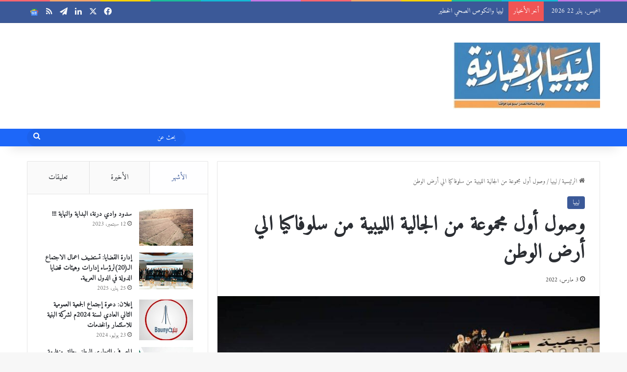

--- FILE ---
content_type: text/html; charset=UTF-8
request_url: https://www.newslibya.ly/%D9%88%D8%B5%D9%88%D9%84-%D8%A3%D9%88%D9%84-%D9%85%D8%AC%D9%85%D9%88%D8%B9%D8%A9-%D9%85%D9%86-%D8%A7%D9%84%D8%AC%D8%A7%D9%84%D9%8A%D8%A9-%D8%A7%D9%84%D9%84%D9%8A%D8%A8%D9%8A%D8%A9-%D9%85%D9%86-%D8%B3/
body_size: 29555
content:
<!DOCTYPE html> <html dir="rtl" lang="ar" data-skin="light" prefix="og: https://ogp.me/ns#"> <head> <meta charset="UTF-8"/> <link rel="profile" href="//gmpg.org/xfn/11"/> <meta http-equiv='x-dns-prefetch-control' content='on'> <link rel='dns-prefetch' href="//cdnjs.cloudflare.com/"/> <link rel='dns-prefetch' href="//ajax.googleapis.com/"/> <link rel='dns-prefetch' href="//fonts.googleapis.com/"/> <link rel='dns-prefetch' href="//fonts.gstatic.com/"/> <link rel='dns-prefetch' href="//s.gravatar.com/"/> <link rel='dns-prefetch' href="//www.google-analytics.com/"/> <link rel='preload' as='image' href="/wp-content/uploads/2018/12/1jkllj-e1545336627515.jpg"> <link rel='preload' as='script' href="//ajax.googleapis.com/ajax/libs/webfont/1/webfont.js"> <title>وصول أول مجموعة من الجالية الليبية من سلوفاكيا الي أرض الوطن | صحيفة ليبيا الاخبارية</title> <meta name="description" content="أعلنت وزارة الخارجية والتعاون الدولي عن هبوط أول طائرة على أرض الوطن تحمل على متنها قرابة 165 راكبا من الرعايا الليبين القادمين من أوكرانيا عبر الاراضي"/> <meta name="robots" content="follow, index, max-snippet:-1, max-video-preview:-1, max-image-preview:large"/> <link rel="canonical" href="https://www.newslibya.ly/%d9%88%d8%b5%d9%88%d9%84-%d8%a3%d9%88%d9%84-%d9%85%d8%ac%d9%85%d9%88%d8%b9%d8%a9-%d9%85%d9%86-%d8%a7%d9%84%d8%ac%d8%a7%d9%84%d9%8a%d8%a9-%d8%a7%d9%84%d9%84%d9%8a%d8%a8%d9%8a%d8%a9-%d9%85%d9%86-%d8%b3/"/> <meta property="og:locale" content="ar_AR"/> <meta property="og:type" content="article"/> <meta property="og:title" content="وصول أول مجموعة من الجالية الليبية من سلوفاكيا الي أرض الوطن | صحيفة ليبيا الاخبارية"/> <meta property="og:description" content="أعلنت وزارة الخارجية والتعاون الدولي عن هبوط أول طائرة على أرض الوطن تحمل على متنها قرابة 165 راكبا من الرعايا الليبين القادمين من أوكرانيا عبر الاراضي"/> <meta property="og:url" content="https://www.newslibya.ly/%d9%88%d8%b5%d9%88%d9%84-%d8%a3%d9%88%d9%84-%d9%85%d8%ac%d9%85%d9%88%d8%b9%d8%a9-%d9%85%d9%86-%d8%a7%d9%84%d8%ac%d8%a7%d9%84%d9%8a%d8%a9-%d8%a7%d9%84%d9%84%d9%8a%d8%a8%d9%8a%d8%a9-%d9%85%d9%86-%d8%b3/"/> <meta property="og:site_name" content="صحيفة ليبيا الاخبارية"/> <meta property="article:publisher" content="https://www.facebook.com/newslibya.ly"/> <meta property="article:author" content="https://www.facebook.com/newslibya.ly"/> <meta property="article:tag" content="أوكرانيا"/> <meta property="article:tag" content="الجالية الليبية"/> <meta property="article:tag" content="الخطوط الجوية الأفريقية"/> <meta property="article:tag" content="سلوفاكيا"/> <meta property="article:tag" content="مطار معيتيقة الدولي"/> <meta property="article:tag" content="وزارة الخارجية والتعاون الدولي"/> <meta property="article:section" content="ليبيا"/> <meta property="og:updated_time" content="2022-03-03T20:52:32+02:00"/> <meta property="fb:app_id" content="1611774412937130"/> <meta property="og:image" content="https://www.newslibya.ly/wp-content/uploads/2022/03/وصول-أول-مجموعة-من-الجالية-الليبية-من-سلوفاكيا-الي-أرض-الوطن-2.jpg"/> <meta property="og:image:secure_url" content="https://www.newslibya.ly/wp-content/uploads/2022/03/وصول-أول-مجموعة-من-الجالية-الليبية-من-سلوفاكيا-الي-أرض-الوطن-2.jpg"/> <meta property="og:image:width" content="1024"/> <meta property="og:image:height" content="683"/> <meta property="og:image:alt" content="وصول أول مجموعة من الجالية الليبية من سلوفاكيا الي أرض الوطن"/> <meta property="og:image:type" content="image/jpeg"/> <meta property="article:published_time" content="2022-03-03T20:46:35+02:00"/> <meta property="article:modified_time" content="2022-03-03T20:52:32+02:00"/> <meta name="twitter:card" content="summary_large_image"/> <meta name="twitter:title" content="وصول أول مجموعة من الجالية الليبية من سلوفاكيا الي أرض الوطن | صحيفة ليبيا الاخبارية"/> <meta name="twitter:description" content="أعلنت وزارة الخارجية والتعاون الدولي عن هبوط أول طائرة على أرض الوطن تحمل على متنها قرابة 165 راكبا من الرعايا الليبين القادمين من أوكرانيا عبر الاراضي"/> <meta name="twitter:site" content="@Newslibyaly"/> <meta name="twitter:creator" content="@Newslibyaly"/> <meta name="twitter:image" content="https://www.newslibya.ly/wp-content/uploads/2022/03/وصول-أول-مجموعة-من-الجالية-الليبية-من-سلوفاكيا-الي-أرض-الوطن-2.jpg"/> <meta name="twitter:label1" content="كُتب بواسطة"/> <meta name="twitter:data1" content="admin"/> <meta name="twitter:label2" content="مدة القراءة"/> <meta name="twitter:data2" content="أقل من دقيقة"/> <script type="application/ld+json" class="rank-math-schema">{"@context":"https://schema.org","@graph":[{"@type":["Person","Organization"],"@id":"https://www.newslibya.ly/#person","name":"\u0635\u062d\u064a\u0641\u0629 \u0644\u064a\u0628\u064a\u0627 \u0627\u0644\u0625\u062e\u0628\u0627\u0631\u064a\u0629","sameAs":["https://www.facebook.com/newslibya.ly","https://twitter.com/Newslibyaly"],"logo":{"@type":"ImageObject","@id":"https://www.newslibya.ly/#logo","url":"https://www.newslibya.ly/wp-content/uploads/2019/09/newslibyab1.jpg","contentUrl":"https://www.newslibya.ly/wp-content/uploads/2019/09/newslibyab1.jpg","caption":"\u0635\u062d\u064a\u0641\u0629 \u0644\u064a\u0628\u064a\u0627 \u0627\u0644\u0627\u062e\u0628\u0627\u0631\u064a\u0629","inLanguage":"ar","width":"450","height":"204"},"image":{"@type":"ImageObject","@id":"https://www.newslibya.ly/#logo","url":"https://www.newslibya.ly/wp-content/uploads/2019/09/newslibyab1.jpg","contentUrl":"https://www.newslibya.ly/wp-content/uploads/2019/09/newslibyab1.jpg","caption":"\u0635\u062d\u064a\u0641\u0629 \u0644\u064a\u0628\u064a\u0627 \u0627\u0644\u0627\u062e\u0628\u0627\u0631\u064a\u0629","inLanguage":"ar","width":"450","height":"204"}},{"@type":"WebSite","@id":"https://www.newslibya.ly/#website","url":"https://www.newslibya.ly","name":"\u0635\u062d\u064a\u0641\u0629 \u0644\u064a\u0628\u064a\u0627 \u0627\u0644\u0627\u062e\u0628\u0627\u0631\u064a\u0629","alternateName":"\u0645\u0646 \u0644\u064a\u0628\u064a\u0627 \u0644\u0644\u0639\u0627\u0644\u0645","publisher":{"@id":"https://www.newslibya.ly/#person"},"inLanguage":"ar"},{"@type":"ImageObject","@id":"https://www.newslibya.ly/wp-content/uploads/2022/03/\u0648\u0635\u0648\u0644-\u0623\u0648\u0644-\u0645\u062c\u0645\u0648\u0639\u0629-\u0645\u0646-\u0627\u0644\u062c\u0627\u0644\u064a\u0629-\u0627\u0644\u0644\u064a\u0628\u064a\u0629-\u0645\u0646-\u0633\u0644\u0648\u0641\u0627\u0643\u064a\u0627-\u0627\u0644\u064a-\u0623\u0631\u0636-\u0627\u0644\u0648\u0637\u0646-2.jpg","url":"https://www.newslibya.ly/wp-content/uploads/2022/03/\u0648\u0635\u0648\u0644-\u0623\u0648\u0644-\u0645\u062c\u0645\u0648\u0639\u0629-\u0645\u0646-\u0627\u0644\u062c\u0627\u0644\u064a\u0629-\u0627\u0644\u0644\u064a\u0628\u064a\u0629-\u0645\u0646-\u0633\u0644\u0648\u0641\u0627\u0643\u064a\u0627-\u0627\u0644\u064a-\u0623\u0631\u0636-\u0627\u0644\u0648\u0637\u0646-2.jpg","width":"1024","height":"683","caption":"\u0648\u0635\u0648\u0644 \u0623\u0648\u0644 \u0645\u062c\u0645\u0648\u0639\u0629 \u0645\u0646 \u0627\u0644\u062c\u0627\u0644\u064a\u0629 \u0627\u0644\u0644\u064a\u0628\u064a\u0629 \u0645\u0646 \u0633\u0644\u0648\u0641\u0627\u0643\u064a\u0627 \u0627\u0644\u064a \u0623\u0631\u0636 \u0627\u0644\u0648\u0637\u0646","inLanguage":"ar"},{"@type":"BreadcrumbList","@id":"https://www.newslibya.ly/%d9%88%d8%b5%d9%88%d9%84-%d8%a3%d9%88%d9%84-%d9%85%d8%ac%d9%85%d9%88%d8%b9%d8%a9-%d9%85%d9%86-%d8%a7%d9%84%d8%ac%d8%a7%d9%84%d9%8a%d8%a9-%d8%a7%d9%84%d9%84%d9%8a%d8%a8%d9%8a%d8%a9-%d9%85%d9%86-%d8%b3/#breadcrumb","itemListElement":[{"@type":"ListItem","position":"1","item":{"@id":"https://www.newslibya.ly","name":"\u0627\u0644\u0631\u0626\u064a\u0633\u064a\u0629"}},{"@type":"ListItem","position":"2","item":{"@id":"https://www.newslibya.ly/category/%d9%84%d9%8a%d8%a8%d9%8a%d8%a7/","name":"\u0644\u064a\u0628\u064a\u0627"}},{"@type":"ListItem","position":"3","item":{"@id":"https://www.newslibya.ly/%d9%88%d8%b5%d9%88%d9%84-%d8%a3%d9%88%d9%84-%d9%85%d8%ac%d9%85%d9%88%d8%b9%d8%a9-%d9%85%d9%86-%d8%a7%d9%84%d8%ac%d8%a7%d9%84%d9%8a%d8%a9-%d8%a7%d9%84%d9%84%d9%8a%d8%a8%d9%8a%d8%a9-%d9%85%d9%86-%d8%b3/","name":"\u0648\u0635\u0648\u0644 \u0623\u0648\u0644 \u0645\u062c\u0645\u0648\u0639\u0629 \u0645\u0646 \u0627\u0644\u062c\u0627\u0644\u064a\u0629 \u0627\u0644\u0644\u064a\u0628\u064a\u0629 \u0645\u0646 \u0633\u0644\u0648\u0641\u0627\u0643\u064a\u0627 \u0627\u0644\u064a \u0623\u0631\u0636 \u0627\u0644\u0648\u0637\u0646"}}]},{"@type":"WebPage","@id":"https://www.newslibya.ly/%d9%88%d8%b5%d9%88%d9%84-%d8%a3%d9%88%d9%84-%d9%85%d8%ac%d9%85%d9%88%d8%b9%d8%a9-%d9%85%d9%86-%d8%a7%d9%84%d8%ac%d8%a7%d9%84%d9%8a%d8%a9-%d8%a7%d9%84%d9%84%d9%8a%d8%a8%d9%8a%d8%a9-%d9%85%d9%86-%d8%b3/#webpage","url":"https://www.newslibya.ly/%d9%88%d8%b5%d9%88%d9%84-%d8%a3%d9%88%d9%84-%d9%85%d8%ac%d9%85%d9%88%d8%b9%d8%a9-%d9%85%d9%86-%d8%a7%d9%84%d8%ac%d8%a7%d9%84%d9%8a%d8%a9-%d8%a7%d9%84%d9%84%d9%8a%d8%a8%d9%8a%d8%a9-%d9%85%d9%86-%d8%b3/","name":"\u0648\u0635\u0648\u0644 \u0623\u0648\u0644 \u0645\u062c\u0645\u0648\u0639\u0629 \u0645\u0646 \u0627\u0644\u062c\u0627\u0644\u064a\u0629 \u0627\u0644\u0644\u064a\u0628\u064a\u0629 \u0645\u0646 \u0633\u0644\u0648\u0641\u0627\u0643\u064a\u0627 \u0627\u0644\u064a \u0623\u0631\u0636 \u0627\u0644\u0648\u0637\u0646 | \u0635\u062d\u064a\u0641\u0629 \u0644\u064a\u0628\u064a\u0627 \u0627\u0644\u0627\u062e\u0628\u0627\u0631\u064a\u0629","datePublished":"2022-03-03T20:46:35+02:00","dateModified":"2022-03-03T20:52:32+02:00","isPartOf":{"@id":"https://www.newslibya.ly/#website"},"primaryImageOfPage":{"@id":"https://www.newslibya.ly/wp-content/uploads/2022/03/\u0648\u0635\u0648\u0644-\u0623\u0648\u0644-\u0645\u062c\u0645\u0648\u0639\u0629-\u0645\u0646-\u0627\u0644\u062c\u0627\u0644\u064a\u0629-\u0627\u0644\u0644\u064a\u0628\u064a\u0629-\u0645\u0646-\u0633\u0644\u0648\u0641\u0627\u0643\u064a\u0627-\u0627\u0644\u064a-\u0623\u0631\u0636-\u0627\u0644\u0648\u0637\u0646-2.jpg"},"inLanguage":"ar","breadcrumb":{"@id":"https://www.newslibya.ly/%d9%88%d8%b5%d9%88%d9%84-%d8%a3%d9%88%d9%84-%d9%85%d8%ac%d9%85%d9%88%d8%b9%d8%a9-%d9%85%d9%86-%d8%a7%d9%84%d8%ac%d8%a7%d9%84%d9%8a%d8%a9-%d8%a7%d9%84%d9%84%d9%8a%d8%a8%d9%8a%d8%a9-%d9%85%d9%86-%d8%b3/#breadcrumb"}},{"@type":"Person","@id":"https://www.newslibya.ly/%d9%88%d8%b5%d9%88%d9%84-%d8%a3%d9%88%d9%84-%d9%85%d8%ac%d9%85%d9%88%d8%b9%d8%a9-%d9%85%d9%86-%d8%a7%d9%84%d8%ac%d8%a7%d9%84%d9%8a%d8%a9-%d8%a7%d9%84%d9%84%d9%8a%d8%a8%d9%8a%d8%a9-%d9%85%d9%86-%d8%b3/#author","name":"admin","image":{"@type":"ImageObject","@id":"https://secure.gravatar.com/avatar/f6742443e18fb6d5f941c8d838faf11576c4ff1e411bf0c30c84e58cc176d5de?s=96&amp;d=mm&amp;r=g","url":"https://secure.gravatar.com/avatar/f6742443e18fb6d5f941c8d838faf11576c4ff1e411bf0c30c84e58cc176d5de?s=96&amp;d=mm&amp;r=g","caption":"admin","inLanguage":"ar"}},{"@type":"NewsArticle","headline":"\u0648\u0635\u0648\u0644 \u0623\u0648\u0644 \u0645\u062c\u0645\u0648\u0639\u0629 \u0645\u0646 \u0627\u0644\u062c\u0627\u0644\u064a\u0629 \u0627\u0644\u0644\u064a\u0628\u064a\u0629 \u0645\u0646 \u0633\u0644\u0648\u0641\u0627\u0643\u064a\u0627 \u0627\u0644\u064a \u0623\u0631\u0636 \u0627\u0644\u0648\u0637\u0646 | \u0635\u062d\u064a\u0641\u0629 \u0644\u064a\u0628\u064a\u0627 \u0627\u0644\u0627\u062e\u0628\u0627\u0631\u064a\u0629","keywords":"\u0633\u0644\u0648\u0641\u0627\u0643\u064a\u0627,\u0623\u0631\u0636 \u0627\u0644\u0648\u0637\u0646,\u0645\u0637\u0627\u0631 \u0645\u0639\u064a\u062a\u064a\u0642\u0629 \u0627\u0644\u062f\u0648\u0644\u064a,\u0623\u0648\u0644","datePublished":"2022-03-03T20:46:35+02:00","dateModified":"2022-03-03T20:52:32+02:00","articleSection":"\u0644\u064a\u0628\u064a\u0627","author":{"@id":"https://www.newslibya.ly/%d9%88%d8%b5%d9%88%d9%84-%d8%a3%d9%88%d9%84-%d9%85%d8%ac%d9%85%d9%88%d8%b9%d8%a9-%d9%85%d9%86-%d8%a7%d9%84%d8%ac%d8%a7%d9%84%d9%8a%d8%a9-%d8%a7%d9%84%d9%84%d9%8a%d8%a8%d9%8a%d8%a9-%d9%85%d9%86-%d8%b3/#author","name":"admin"},"publisher":{"@id":"https://www.newslibya.ly/#person"},"description":"\u0623\u0639\u0644\u0646\u062a \u0648\u0632\u0627\u0631\u0629 \u0627\u0644\u062e\u0627\u0631\u062c\u064a\u0629 \u0648\u0627\u0644\u062a\u0639\u0627\u0648\u0646 \u0627\u0644\u062f\u0648\u0644\u064a \u0639\u0646 \u0647\u0628\u0648\u0637 \u0623\u0648\u0644 \u0637\u0627\u0626\u0631\u0629 \u0639\u0644\u0649 \u0623\u0631\u0636 \u0627\u0644\u0648\u0637\u0646 \u062a\u062d\u0645\u0644 \u0639\u0644\u0649 \u0645\u062a\u0646\u0647\u0627 \u0642\u0631\u0627\u0628\u0629 165 \u0631\u0627\u0643\u0628\u0627 \u0645\u0646 \u0627\u0644\u0631\u0639\u0627\u064a\u0627 \u0627\u0644\u0644\u064a\u0628\u064a\u0646 \u0627\u0644\u0642\u0627\u062f\u0645\u064a\u0646 \u0645\u0646 \u0623\u0648\u0643\u0631\u0627\u0646\u064a\u0627 \u0639\u0628\u0631 \u0627\u0644\u0627\u0631\u0627\u0636\u064a","name":"\u0648\u0635\u0648\u0644 \u0623\u0648\u0644 \u0645\u062c\u0645\u0648\u0639\u0629 \u0645\u0646 \u0627\u0644\u062c\u0627\u0644\u064a\u0629 \u0627\u0644\u0644\u064a\u0628\u064a\u0629 \u0645\u0646 \u0633\u0644\u0648\u0641\u0627\u0643\u064a\u0627 \u0627\u0644\u064a \u0623\u0631\u0636 \u0627\u0644\u0648\u0637\u0646 | \u0635\u062d\u064a\u0641\u0629 \u0644\u064a\u0628\u064a\u0627 \u0627\u0644\u0627\u062e\u0628\u0627\u0631\u064a\u0629","@id":"https://www.newslibya.ly/%d9%88%d8%b5%d9%88%d9%84-%d8%a3%d9%88%d9%84-%d9%85%d8%ac%d9%85%d9%88%d8%b9%d8%a9-%d9%85%d9%86-%d8%a7%d9%84%d8%ac%d8%a7%d9%84%d9%8a%d8%a9-%d8%a7%d9%84%d9%84%d9%8a%d8%a8%d9%8a%d8%a9-%d9%85%d9%86-%d8%b3/#richSnippet","isPartOf":{"@id":"https://www.newslibya.ly/%d9%88%d8%b5%d9%88%d9%84-%d8%a3%d9%88%d9%84-%d9%85%d8%ac%d9%85%d9%88%d8%b9%d8%a9-%d9%85%d9%86-%d8%a7%d9%84%d8%ac%d8%a7%d9%84%d9%8a%d8%a9-%d8%a7%d9%84%d9%84%d9%8a%d8%a8%d9%8a%d8%a9-%d9%85%d9%86-%d8%b3/#webpage"},"image":{"@id":"https://www.newslibya.ly/wp-content/uploads/2022/03/\u0648\u0635\u0648\u0644-\u0623\u0648\u0644-\u0645\u062c\u0645\u0648\u0639\u0629-\u0645\u0646-\u0627\u0644\u062c\u0627\u0644\u064a\u0629-\u0627\u0644\u0644\u064a\u0628\u064a\u0629-\u0645\u0646-\u0633\u0644\u0648\u0641\u0627\u0643\u064a\u0627-\u0627\u0644\u064a-\u0623\u0631\u0636-\u0627\u0644\u0648\u0637\u0646-2.jpg"},"inLanguage":"ar","mainEntityOfPage":{"@id":"https://www.newslibya.ly/%d9%88%d8%b5%d9%88%d9%84-%d8%a3%d9%88%d9%84-%d9%85%d8%ac%d9%85%d9%88%d8%b9%d8%a9-%d9%85%d9%86-%d8%a7%d9%84%d8%ac%d8%a7%d9%84%d9%8a%d8%a9-%d8%a7%d9%84%d9%84%d9%8a%d8%a8%d9%8a%d8%a9-%d9%85%d9%86-%d8%b3/#webpage"}}]}</script> <link rel="amphtml" href="/%d9%88%d8%b5%d9%88%d9%84-%d8%a3%d9%88%d9%84-%d9%85%d8%ac%d9%85%d9%88%d8%b9%d8%a9-%d9%85%d9%86-%d8%a7%d9%84%d8%ac%d8%a7%d9%84%d9%8a%d8%a9-%d8%a7%d9%84%d9%84%d9%8a%d8%a8%d9%8a%d8%a9-%d9%85%d9%86-%d8%b3/amp/"/><link rel="alternate" type="application/rss+xml" title="صحيفة ليبيا الاخبارية &laquo; الخلاصة" href="/feed/"/> <link rel="alternate" type="application/rss+xml" title="صحيفة ليبيا الاخبارية &laquo; خلاصة التعليقات" href="/comments/feed/"/> <link rel="alternate" type="application/rss+xml" title="صحيفة ليبيا الاخبارية &laquo; وصول أول مجموعة من الجالية الليبية من سلوفاكيا الي أرض الوطن خلاصة التعليقات" href="/%d9%88%d8%b5%d9%88%d9%84-%d8%a3%d9%88%d9%84-%d9%85%d8%ac%d9%85%d9%88%d8%b9%d8%a9-%d9%85%d9%86-%d8%a7%d9%84%d8%ac%d8%a7%d9%84%d9%8a%d8%a9-%d8%a7%d9%84%d9%84%d9%8a%d8%a8%d9%8a%d8%a9-%d9%85%d9%86-%d8%b3/feed/"/> <style type="text/css"> :root{ --tie-preset-gradient-1: linear-gradient(135deg, rgba(6, 147, 227, 1) 0%, rgb(155, 81, 224) 100%); --tie-preset-gradient-2: linear-gradient(135deg, rgb(122, 220, 180) 0%, rgb(0, 208, 130) 100%); --tie-preset-gradient-3: linear-gradient(135deg, rgba(252, 185, 0, 1) 0%, rgba(255, 105, 0, 1) 100%); --tie-preset-gradient-4: linear-gradient(135deg, rgba(255, 105, 0, 1) 0%, rgb(207, 46, 46) 100%); --tie-preset-gradient-5: linear-gradient(135deg, rgb(238, 238, 238) 0%, rgb(169, 184, 195) 100%); --tie-preset-gradient-6: linear-gradient(135deg, rgb(74, 234, 220) 0%, rgb(151, 120, 209) 20%, rgb(207, 42, 186) 40%, rgb(238, 44, 130) 60%, rgb(251, 105, 98) 80%, rgb(254, 248, 76) 100%); --tie-preset-gradient-7: linear-gradient(135deg, rgb(255, 206, 236) 0%, rgb(152, 150, 240) 100%); --tie-preset-gradient-8: linear-gradient(135deg, rgb(254, 205, 165) 0%, rgb(254, 45, 45) 50%, rgb(107, 0, 62) 100%); --tie-preset-gradient-9: linear-gradient(135deg, rgb(255, 203, 112) 0%, rgb(199, 81, 192) 50%, rgb(65, 88, 208) 100%); --tie-preset-gradient-10: linear-gradient(135deg, rgb(255, 245, 203) 0%, rgb(182, 227, 212) 50%, rgb(51, 167, 181) 100%); --tie-preset-gradient-11: linear-gradient(135deg, rgb(202, 248, 128) 0%, rgb(113, 206, 126) 100%); --tie-preset-gradient-12: linear-gradient(135deg, rgb(2, 3, 129) 0%, rgb(40, 116, 252) 100%); --tie-preset-gradient-13: linear-gradient(135deg, #4D34FA, #ad34fa); --tie-preset-gradient-14: linear-gradient(135deg, #0057FF, #31B5FF); --tie-preset-gradient-15: linear-gradient(135deg, #FF007A, #FF81BD); --tie-preset-gradient-16: linear-gradient(135deg, #14111E, #4B4462); --tie-preset-gradient-17: linear-gradient(135deg, #F32758, #FFC581); --main-nav-background: #FFFFFF; --main-nav-secondry-background: rgba(0,0,0,0.03); --main-nav-primary-color: #0088ff; --main-nav-contrast-primary-color: #FFFFFF; --main-nav-text-color: #2c2f34; --main-nav-secondry-text-color: rgba(0,0,0,0.5); --main-nav-main-border-color: rgba(0,0,0,0.1); --main-nav-secondry-border-color: rgba(0,0,0,0.08); } </style> <link rel="alternate" title="oEmbed (JSON)" type="application/json+oembed" href="/wp-json/oembed/1.0/embed?url=https%3A%2F%2Fwww.newslibya.ly%2F%25d9%2588%25d8%25b5%25d9%2588%25d9%2584-%25d8%25a3%25d9%2588%25d9%2584-%25d9%2585%25d8%25ac%25d9%2585%25d9%2588%25d8%25b9%25d8%25a9-%25d9%2585%25d9%2586-%25d8%25a7%25d9%2584%25d8%25ac%25d8%25a7%25d9%2584%25d9%258a%25d8%25a9-%25d8%25a7%25d9%2584%25d9%2584%25d9%258a%25d8%25a8%25d9%258a%25d8%25a9-%25d9%2585%25d9%2586-%25d8%25b3%2F"/> <link rel="alternate" title="oEmbed (XML)" type="text/xml+oembed" href="/wp-json/oembed/1.0/embed?url=https%3A%2F%2Fwww.newslibya.ly%2F%25d9%2588%25d8%25b5%25d9%2588%25d9%2584-%25d8%25a3%25d9%2588%25d9%2584-%25d9%2585%25d8%25ac%25d9%2585%25d9%2588%25d8%25b9%25d8%25a9-%25d9%2585%25d9%2586-%25d8%25a7%25d9%2584%25d8%25ac%25d8%25a7%25d9%2584%25d9%258a%25d8%25a9-%25d8%25a7%25d9%2584%25d9%2584%25d9%258a%25d8%25a8%25d9%258a%25d8%25a9-%25d9%2585%25d9%2586-%25d8%25b3%2F&#038;format=xml"/> <style> .lazyload, .lazyloading { max-width: 100%; } </style> <meta name="viewport" content="width=device-width, initial-scale=1.0"/><style id='wp-img-auto-sizes-contain-inline-css' type='text/css'> img:is([sizes=auto i],[sizes^="auto," i]){contain-intrinsic-size:3000px 1500px} /*# sourceURL=wp-img-auto-sizes-contain-inline-css */ </style> <style id='wp-emoji-styles-inline-css' type='text/css'> img.wp-smiley, img.emoji { display: inline !important; border: none !important; box-shadow: none !important; height: 1em !important; width: 1em !important; margin: 0 0.07em !important; vertical-align: -0.1em !important; background: none !important; padding: 0 !important; } /*# sourceURL=wp-emoji-styles-inline-css */ </style> <style id='wp-block-library-inline-css' type='text/css'> :root{--wp-block-synced-color:#7a00df;--wp-block-synced-color--rgb:122,0,223;--wp-bound-block-color:var(--wp-block-synced-color);--wp-editor-canvas-background:#ddd;--wp-admin-theme-color:#007cba;--wp-admin-theme-color--rgb:0,124,186;--wp-admin-theme-color-darker-10:#006ba1;--wp-admin-theme-color-darker-10--rgb:0,107,160.5;--wp-admin-theme-color-darker-20:#005a87;--wp-admin-theme-color-darker-20--rgb:0,90,135;--wp-admin-border-width-focus:2px}@media (min-resolution:192dpi){:root{--wp-admin-border-width-focus:1.5px}}.wp-element-button{cursor:pointer}:root .has-very-light-gray-background-color{background-color:#eee}:root .has-very-dark-gray-background-color{background-color:#313131}:root .has-very-light-gray-color{color:#eee}:root .has-very-dark-gray-color{color:#313131}:root .has-vivid-green-cyan-to-vivid-cyan-blue-gradient-background{background:linear-gradient(135deg,#00d084,#0693e3)}:root .has-purple-crush-gradient-background{background:linear-gradient(135deg,#34e2e4,#4721fb 50%,#ab1dfe)}:root .has-hazy-dawn-gradient-background{background:linear-gradient(135deg,#faaca8,#dad0ec)}:root .has-subdued-olive-gradient-background{background:linear-gradient(135deg,#fafae1,#67a671)}:root .has-atomic-cream-gradient-background{background:linear-gradient(135deg,#fdd79a,#004a59)}:root .has-nightshade-gradient-background{background:linear-gradient(135deg,#330968,#31cdcf)}:root .has-midnight-gradient-background{background:linear-gradient(135deg,#020381,#2874fc)}:root{--wp--preset--font-size--normal:16px;--wp--preset--font-size--huge:42px}.has-regular-font-size{font-size:1em}.has-larger-font-size{font-size:2.625em}.has-normal-font-size{font-size:var(--wp--preset--font-size--normal)}.has-huge-font-size{font-size:var(--wp--preset--font-size--huge)}.has-text-align-center{text-align:center}.has-text-align-left{text-align:left}.has-text-align-right{text-align:right}.has-fit-text{white-space:nowrap!important}#end-resizable-editor-section{display:none}.aligncenter{clear:both}.items-justified-left{justify-content:flex-start}.items-justified-center{justify-content:center}.items-justified-right{justify-content:flex-end}.items-justified-space-between{justify-content:space-between}.screen-reader-text{border:0;clip-path:inset(50%);height:1px;margin:-1px;overflow:hidden;padding:0;position:absolute;width:1px;word-wrap:normal!important}.screen-reader-text:focus{background-color:#ddd;clip-path:none;color:#444;display:block;font-size:1em;height:auto;left:5px;line-height:normal;padding:15px 23px 14px;text-decoration:none;top:5px;width:auto;z-index:100000}html :where(.has-border-color){border-style:solid}html :where([style*=border-top-color]){border-top-style:solid}html :where([style*=border-right-color]){border-right-style:solid}html :where([style*=border-bottom-color]){border-bottom-style:solid}html :where([style*=border-left-color]){border-left-style:solid}html :where([style*=border-width]){border-style:solid}html :where([style*=border-top-width]){border-top-style:solid}html :where([style*=border-right-width]){border-right-style:solid}html :where([style*=border-bottom-width]){border-bottom-style:solid}html :where([style*=border-left-width]){border-left-style:solid}html :where(img[class*=wp-image-]){height:auto;max-width:100%}:where(figure){margin:0 0 1em}html :where(.is-position-sticky){--wp-admin--admin-bar--position-offset:var(--wp-admin--admin-bar--height,0px)}@media screen and (max-width:600px){html :where(.is-position-sticky){--wp-admin--admin-bar--position-offset:0px}} /*# sourceURL=wp-block-library-inline-css */ </style><style id='wp-block-gallery-inline-css' type='text/css'> .blocks-gallery-grid:not(.has-nested-images),.wp-block-gallery:not(.has-nested-images){display:flex;flex-wrap:wrap;list-style-type:none;margin:0;padding:0}.blocks-gallery-grid:not(.has-nested-images) .blocks-gallery-image,.blocks-gallery-grid:not(.has-nested-images) .blocks-gallery-item,.wp-block-gallery:not(.has-nested-images) .blocks-gallery-image,.wp-block-gallery:not(.has-nested-images) .blocks-gallery-item{display:flex;flex-direction:column;flex-grow:1;justify-content:center;margin:0 0 1em 1em;position:relative;width:calc(50% - 1em)}.blocks-gallery-grid:not(.has-nested-images) .blocks-gallery-image:nth-of-type(2n),.blocks-gallery-grid:not(.has-nested-images) .blocks-gallery-item:nth-of-type(2n),.wp-block-gallery:not(.has-nested-images) .blocks-gallery-image:nth-of-type(2n),.wp-block-gallery:not(.has-nested-images) .blocks-gallery-item:nth-of-type(2n){margin-left:0}.blocks-gallery-grid:not(.has-nested-images) .blocks-gallery-image figure,.blocks-gallery-grid:not(.has-nested-images) .blocks-gallery-item figure,.wp-block-gallery:not(.has-nested-images) .blocks-gallery-image figure,.wp-block-gallery:not(.has-nested-images) .blocks-gallery-item figure{align-items:flex-end;display:flex;height:100%;justify-content:flex-start;margin:0}.blocks-gallery-grid:not(.has-nested-images) .blocks-gallery-image img,.blocks-gallery-grid:not(.has-nested-images) .blocks-gallery-item img,.wp-block-gallery:not(.has-nested-images) .blocks-gallery-image img,.wp-block-gallery:not(.has-nested-images) .blocks-gallery-item img{display:block;height:auto;max-width:100%;width:auto}.blocks-gallery-grid:not(.has-nested-images) .blocks-gallery-image figcaption,.blocks-gallery-grid:not(.has-nested-images) .blocks-gallery-item figcaption,.wp-block-gallery:not(.has-nested-images) .blocks-gallery-image figcaption,.wp-block-gallery:not(.has-nested-images) .blocks-gallery-item figcaption{background:linear-gradient(0deg,#000000b3,#0000004d 70%,#0000);bottom:0;box-sizing:border-box;color:#fff;font-size:.8em;margin:0;max-height:100%;overflow:auto;padding:3em .77em .7em;position:absolute;text-align:center;width:100%;z-index:2}.blocks-gallery-grid:not(.has-nested-images) .blocks-gallery-image figcaption img,.blocks-gallery-grid:not(.has-nested-images) .blocks-gallery-item figcaption img,.wp-block-gallery:not(.has-nested-images) .blocks-gallery-image figcaption img,.wp-block-gallery:not(.has-nested-images) .blocks-gallery-item figcaption img{display:inline}.blocks-gallery-grid:not(.has-nested-images) figcaption,.wp-block-gallery:not(.has-nested-images) figcaption{flex-grow:1}.blocks-gallery-grid:not(.has-nested-images).is-cropped .blocks-gallery-image a,.blocks-gallery-grid:not(.has-nested-images).is-cropped .blocks-gallery-image img,.blocks-gallery-grid:not(.has-nested-images).is-cropped .blocks-gallery-item a,.blocks-gallery-grid:not(.has-nested-images).is-cropped .blocks-gallery-item img,.wp-block-gallery:not(.has-nested-images).is-cropped .blocks-gallery-image a,.wp-block-gallery:not(.has-nested-images).is-cropped .blocks-gallery-image img,.wp-block-gallery:not(.has-nested-images).is-cropped .blocks-gallery-item a,.wp-block-gallery:not(.has-nested-images).is-cropped .blocks-gallery-item img{flex:1;height:100%;object-fit:cover;width:100%}.blocks-gallery-grid:not(.has-nested-images).columns-1 .blocks-gallery-image,.blocks-gallery-grid:not(.has-nested-images).columns-1 .blocks-gallery-item,.wp-block-gallery:not(.has-nested-images).columns-1 .blocks-gallery-image,.wp-block-gallery:not(.has-nested-images).columns-1 .blocks-gallery-item{margin-left:0;width:100%}@media (min-width:600px){.blocks-gallery-grid:not(.has-nested-images).columns-3 .blocks-gallery-image,.blocks-gallery-grid:not(.has-nested-images).columns-3 .blocks-gallery-item,.wp-block-gallery:not(.has-nested-images).columns-3 .blocks-gallery-image,.wp-block-gallery:not(.has-nested-images).columns-3 .blocks-gallery-item{margin-left:1em;width:calc(33.33333% - .66667em)}.blocks-gallery-grid:not(.has-nested-images).columns-4 .blocks-gallery-image,.blocks-gallery-grid:not(.has-nested-images).columns-4 .blocks-gallery-item,.wp-block-gallery:not(.has-nested-images).columns-4 .blocks-gallery-image,.wp-block-gallery:not(.has-nested-images).columns-4 .blocks-gallery-item{margin-left:1em;width:calc(25% - .75em)}.blocks-gallery-grid:not(.has-nested-images).columns-5 .blocks-gallery-image,.blocks-gallery-grid:not(.has-nested-images).columns-5 .blocks-gallery-item,.wp-block-gallery:not(.has-nested-images).columns-5 .blocks-gallery-image,.wp-block-gallery:not(.has-nested-images).columns-5 .blocks-gallery-item{margin-left:1em;width:calc(20% - .8em)}.blocks-gallery-grid:not(.has-nested-images).columns-6 .blocks-gallery-image,.blocks-gallery-grid:not(.has-nested-images).columns-6 .blocks-gallery-item,.wp-block-gallery:not(.has-nested-images).columns-6 .blocks-gallery-image,.wp-block-gallery:not(.has-nested-images).columns-6 .blocks-gallery-item{margin-left:1em;width:calc(16.66667% - .83333em)}.blocks-gallery-grid:not(.has-nested-images).columns-7 .blocks-gallery-image,.blocks-gallery-grid:not(.has-nested-images).columns-7 .blocks-gallery-item,.wp-block-gallery:not(.has-nested-images).columns-7 .blocks-gallery-image,.wp-block-gallery:not(.has-nested-images).columns-7 .blocks-gallery-item{margin-left:1em;width:calc(14.28571% - .85714em)}.blocks-gallery-grid:not(.has-nested-images).columns-8 .blocks-gallery-image,.blocks-gallery-grid:not(.has-nested-images).columns-8 .blocks-gallery-item,.wp-block-gallery:not(.has-nested-images).columns-8 .blocks-gallery-image,.wp-block-gallery:not(.has-nested-images).columns-8 .blocks-gallery-item{margin-left:1em;width:calc(12.5% - .875em)}.blocks-gallery-grid:not(.has-nested-images).columns-1 .blocks-gallery-image:nth-of-type(1n),.blocks-gallery-grid:not(.has-nested-images).columns-1 .blocks-gallery-item:nth-of-type(1n),.blocks-gallery-grid:not(.has-nested-images).columns-2 .blocks-gallery-image:nth-of-type(2n),.blocks-gallery-grid:not(.has-nested-images).columns-2 .blocks-gallery-item:nth-of-type(2n),.blocks-gallery-grid:not(.has-nested-images).columns-3 .blocks-gallery-image:nth-of-type(3n),.blocks-gallery-grid:not(.has-nested-images).columns-3 .blocks-gallery-item:nth-of-type(3n),.blocks-gallery-grid:not(.has-nested-images).columns-4 .blocks-gallery-image:nth-of-type(4n),.blocks-gallery-grid:not(.has-nested-images).columns-4 .blocks-gallery-item:nth-of-type(4n),.blocks-gallery-grid:not(.has-nested-images).columns-5 .blocks-gallery-image:nth-of-type(5n),.blocks-gallery-grid:not(.has-nested-images).columns-5 .blocks-gallery-item:nth-of-type(5n),.blocks-gallery-grid:not(.has-nested-images).columns-6 .blocks-gallery-image:nth-of-type(6n),.blocks-gallery-grid:not(.has-nested-images).columns-6 .blocks-gallery-item:nth-of-type(6n),.blocks-gallery-grid:not(.has-nested-images).columns-7 .blocks-gallery-image:nth-of-type(7n),.blocks-gallery-grid:not(.has-nested-images).columns-7 .blocks-gallery-item:nth-of-type(7n),.blocks-gallery-grid:not(.has-nested-images).columns-8 .blocks-gallery-image:nth-of-type(8n),.blocks-gallery-grid:not(.has-nested-images).columns-8 .blocks-gallery-item:nth-of-type(8n),.wp-block-gallery:not(.has-nested-images).columns-1 .blocks-gallery-image:nth-of-type(1n),.wp-block-gallery:not(.has-nested-images).columns-1 .blocks-gallery-item:nth-of-type(1n),.wp-block-gallery:not(.has-nested-images).columns-2 .blocks-gallery-image:nth-of-type(2n),.wp-block-gallery:not(.has-nested-images).columns-2 .blocks-gallery-item:nth-of-type(2n),.wp-block-gallery:not(.has-nested-images).columns-3 .blocks-gallery-image:nth-of-type(3n),.wp-block-gallery:not(.has-nested-images).columns-3 .blocks-gallery-item:nth-of-type(3n),.wp-block-gallery:not(.has-nested-images).columns-4 .blocks-gallery-image:nth-of-type(4n),.wp-block-gallery:not(.has-nested-images).columns-4 .blocks-gallery-item:nth-of-type(4n),.wp-block-gallery:not(.has-nested-images).columns-5 .blocks-gallery-image:nth-of-type(5n),.wp-block-gallery:not(.has-nested-images).columns-5 .blocks-gallery-item:nth-of-type(5n),.wp-block-gallery:not(.has-nested-images).columns-6 .blocks-gallery-image:nth-of-type(6n),.wp-block-gallery:not(.has-nested-images).columns-6 .blocks-gallery-item:nth-of-type(6n),.wp-block-gallery:not(.has-nested-images).columns-7 .blocks-gallery-image:nth-of-type(7n),.wp-block-gallery:not(.has-nested-images).columns-7 .blocks-gallery-item:nth-of-type(7n),.wp-block-gallery:not(.has-nested-images).columns-8 .blocks-gallery-image:nth-of-type(8n),.wp-block-gallery:not(.has-nested-images).columns-8 .blocks-gallery-item:nth-of-type(8n){margin-left:0}}.blocks-gallery-grid:not(.has-nested-images) .blocks-gallery-image:last-child,.blocks-gallery-grid:not(.has-nested-images) .blocks-gallery-item:last-child,.wp-block-gallery:not(.has-nested-images) .blocks-gallery-image:last-child,.wp-block-gallery:not(.has-nested-images) .blocks-gallery-item:last-child{margin-left:0}.blocks-gallery-grid:not(.has-nested-images).alignleft,.blocks-gallery-grid:not(.has-nested-images).alignright,.wp-block-gallery:not(.has-nested-images).alignleft,.wp-block-gallery:not(.has-nested-images).alignright{max-width:420px;width:100%}.blocks-gallery-grid:not(.has-nested-images).aligncenter .blocks-gallery-item figure,.wp-block-gallery:not(.has-nested-images).aligncenter .blocks-gallery-item figure{justify-content:center}.wp-block-gallery:not(.is-cropped) .blocks-gallery-item{align-self:flex-start}figure.wp-block-gallery.has-nested-images{align-items:normal}.wp-block-gallery.has-nested-images figure.wp-block-image:not(#individual-image){margin:0;width:calc(50% - var(--wp--style--unstable-gallery-gap, 16px)/2)}.wp-block-gallery.has-nested-images figure.wp-block-image{box-sizing:border-box;display:flex;flex-direction:column;flex-grow:1;justify-content:center;max-width:100%;position:relative}.wp-block-gallery.has-nested-images figure.wp-block-image>a,.wp-block-gallery.has-nested-images figure.wp-block-image>div{flex-direction:column;flex-grow:1;margin:0}.wp-block-gallery.has-nested-images figure.wp-block-image img{display:block;height:auto;max-width:100%!important;width:auto}.wp-block-gallery.has-nested-images figure.wp-block-image figcaption,.wp-block-gallery.has-nested-images figure.wp-block-image:has(figcaption):before{bottom:0;left:0;max-height:100%;position:absolute;right:0}.wp-block-gallery.has-nested-images figure.wp-block-image:has(figcaption):before{backdrop-filter:blur(3px);content:"";height:100%;-webkit-mask-image:linear-gradient(0deg,#000 20%,#0000);mask-image:linear-gradient(0deg,#000 20%,#0000);max-height:40%;pointer-events:none}.wp-block-gallery.has-nested-images figure.wp-block-image figcaption{box-sizing:border-box;color:#fff;font-size:13px;margin:0;overflow:auto;padding:1em;text-align:center;text-shadow:0 0 1.5px #000}.wp-block-gallery.has-nested-images figure.wp-block-image figcaption::-webkit-scrollbar{height:12px;width:12px}.wp-block-gallery.has-nested-images figure.wp-block-image figcaption::-webkit-scrollbar-track{background-color:initial}.wp-block-gallery.has-nested-images figure.wp-block-image figcaption::-webkit-scrollbar-thumb{background-clip:padding-box;background-color:initial;border:3px solid #0000;border-radius:8px}.wp-block-gallery.has-nested-images figure.wp-block-image figcaption:focus-within::-webkit-scrollbar-thumb,.wp-block-gallery.has-nested-images figure.wp-block-image figcaption:focus::-webkit-scrollbar-thumb,.wp-block-gallery.has-nested-images figure.wp-block-image figcaption:hover::-webkit-scrollbar-thumb{background-color:#fffc}.wp-block-gallery.has-nested-images figure.wp-block-image figcaption{scrollbar-color:#0000 #0000;scrollbar-gutter:stable both-edges;scrollbar-width:thin}.wp-block-gallery.has-nested-images figure.wp-block-image figcaption:focus,.wp-block-gallery.has-nested-images figure.wp-block-image figcaption:focus-within,.wp-block-gallery.has-nested-images figure.wp-block-image figcaption:hover{scrollbar-color:#fffc #0000}.wp-block-gallery.has-nested-images figure.wp-block-image figcaption{will-change:transform}@media (hover:none){.wp-block-gallery.has-nested-images figure.wp-block-image figcaption{scrollbar-color:#fffc #0000}}.wp-block-gallery.has-nested-images figure.wp-block-image figcaption{background:linear-gradient(0deg,#0006,#0000)}.wp-block-gallery.has-nested-images figure.wp-block-image figcaption img{display:inline}.wp-block-gallery.has-nested-images figure.wp-block-image figcaption a{color:inherit}.wp-block-gallery.has-nested-images figure.wp-block-image.has-custom-border img{box-sizing:border-box}.wp-block-gallery.has-nested-images figure.wp-block-image.has-custom-border>a,.wp-block-gallery.has-nested-images figure.wp-block-image.has-custom-border>div,.wp-block-gallery.has-nested-images figure.wp-block-image.is-style-rounded>a,.wp-block-gallery.has-nested-images figure.wp-block-image.is-style-rounded>div{flex:1 1 auto}.wp-block-gallery.has-nested-images figure.wp-block-image.has-custom-border figcaption,.wp-block-gallery.has-nested-images figure.wp-block-image.is-style-rounded figcaption{background:none;color:inherit;flex:initial;margin:0;padding:10px 10px 9px;position:relative;text-shadow:none}.wp-block-gallery.has-nested-images figure.wp-block-image.has-custom-border:before,.wp-block-gallery.has-nested-images figure.wp-block-image.is-style-rounded:before{content:none}.wp-block-gallery.has-nested-images figcaption{flex-basis:100%;flex-grow:1;text-align:center}.wp-block-gallery.has-nested-images:not(.is-cropped) figure.wp-block-image:not(#individual-image){margin-bottom:auto;margin-top:0}.wp-block-gallery.has-nested-images.is-cropped figure.wp-block-image:not(#individual-image){align-self:inherit}.wp-block-gallery.has-nested-images.is-cropped figure.wp-block-image:not(#individual-image)>a,.wp-block-gallery.has-nested-images.is-cropped figure.wp-block-image:not(#individual-image)>div:not(.components-drop-zone){display:flex}.wp-block-gallery.has-nested-images.is-cropped figure.wp-block-image:not(#individual-image) a,.wp-block-gallery.has-nested-images.is-cropped figure.wp-block-image:not(#individual-image) img{flex:1 0 0%;height:100%;object-fit:cover;width:100%}.wp-block-gallery.has-nested-images.columns-1 figure.wp-block-image:not(#individual-image){width:100%}@media (min-width:600px){.wp-block-gallery.has-nested-images.columns-3 figure.wp-block-image:not(#individual-image){width:calc(33.33333% - var(--wp--style--unstable-gallery-gap, 16px)*.66667)}.wp-block-gallery.has-nested-images.columns-4 figure.wp-block-image:not(#individual-image){width:calc(25% - var(--wp--style--unstable-gallery-gap, 16px)*.75)}.wp-block-gallery.has-nested-images.columns-5 figure.wp-block-image:not(#individual-image){width:calc(20% - var(--wp--style--unstable-gallery-gap, 16px)*.8)}.wp-block-gallery.has-nested-images.columns-6 figure.wp-block-image:not(#individual-image){width:calc(16.66667% - var(--wp--style--unstable-gallery-gap, 16px)*.83333)}.wp-block-gallery.has-nested-images.columns-7 figure.wp-block-image:not(#individual-image){width:calc(14.28571% - var(--wp--style--unstable-gallery-gap, 16px)*.85714)}.wp-block-gallery.has-nested-images.columns-8 figure.wp-block-image:not(#individual-image){width:calc(12.5% - var(--wp--style--unstable-gallery-gap, 16px)*.875)}.wp-block-gallery.has-nested-images.columns-default figure.wp-block-image:not(#individual-image){width:calc(33.33% - var(--wp--style--unstable-gallery-gap, 16px)*.66667)}.wp-block-gallery.has-nested-images.columns-default figure.wp-block-image:not(#individual-image):first-child:nth-last-child(2),.wp-block-gallery.has-nested-images.columns-default figure.wp-block-image:not(#individual-image):first-child:nth-last-child(2)~figure.wp-block-image:not(#individual-image){width:calc(50% - var(--wp--style--unstable-gallery-gap, 16px)*.5)}.wp-block-gallery.has-nested-images.columns-default figure.wp-block-image:not(#individual-image):first-child:last-child{width:100%}}.wp-block-gallery.has-nested-images.alignleft,.wp-block-gallery.has-nested-images.alignright{max-width:420px;width:100%}.wp-block-gallery.has-nested-images.aligncenter{justify-content:center} /*# sourceURL=https://www.newslibya.ly/wp-includes/blocks/gallery/style.min.css */ </style> <style id='wp-block-gallery-theme-inline-css' type='text/css'> .blocks-gallery-caption{color:#555;font-size:13px;text-align:center}.is-dark-theme .blocks-gallery-caption{color:#ffffffa6} /*# sourceURL=https://www.newslibya.ly/wp-includes/blocks/gallery/theme.min.css */ </style> <style id='wp-block-image-inline-css' type='text/css'> .wp-block-image>a,.wp-block-image>figure>a{display:inline-block}.wp-block-image img{box-sizing:border-box;height:auto;max-width:100%;vertical-align:bottom}@media not (prefers-reduced-motion){.wp-block-image img.hide{visibility:hidden}.wp-block-image img.show{animation:show-content-image .4s}}.wp-block-image[style*=border-radius] img,.wp-block-image[style*=border-radius]>a{border-radius:inherit}.wp-block-image.has-custom-border img{box-sizing:border-box}.wp-block-image.aligncenter{text-align:center}.wp-block-image.alignfull>a,.wp-block-image.alignwide>a{width:100%}.wp-block-image.alignfull img,.wp-block-image.alignwide img{height:auto;width:100%}.wp-block-image .aligncenter,.wp-block-image .alignleft,.wp-block-image .alignright,.wp-block-image.aligncenter,.wp-block-image.alignleft,.wp-block-image.alignright{display:table}.wp-block-image .aligncenter>figcaption,.wp-block-image .alignleft>figcaption,.wp-block-image .alignright>figcaption,.wp-block-image.aligncenter>figcaption,.wp-block-image.alignleft>figcaption,.wp-block-image.alignright>figcaption{caption-side:bottom;display:table-caption}.wp-block-image .alignleft{float:left;margin:.5em 1em .5em 0}.wp-block-image .alignright{float:right;margin:.5em 0 .5em 1em}.wp-block-image .aligncenter{margin-left:auto;margin-right:auto}.wp-block-image :where(figcaption){margin-bottom:1em;margin-top:.5em}.wp-block-image.is-style-circle-mask img{border-radius:9999px}@supports ((-webkit-mask-image:none) or (mask-image:none)) or (-webkit-mask-image:none){.wp-block-image.is-style-circle-mask img{border-radius:0;-webkit-mask-image:url('data:image/svg+xml;utf8,<svg viewBox="0 0 100 100" xmlns="http://www.w3.org/2000/svg"><circle cx="50" cy="50" r="50"/></svg>');mask-image:url('data:image/svg+xml;utf8,<svg viewBox="0 0 100 100" xmlns="http://www.w3.org/2000/svg"><circle cx="50" cy="50" r="50"/></svg>');mask-mode:alpha;-webkit-mask-position:center;mask-position:center;-webkit-mask-repeat:no-repeat;mask-repeat:no-repeat;-webkit-mask-size:contain;mask-size:contain}}:root :where(.wp-block-image.is-style-rounded img,.wp-block-image .is-style-rounded img){border-radius:9999px}.wp-block-image figure{margin:0}.wp-lightbox-container{display:flex;flex-direction:column;position:relative}.wp-lightbox-container img{cursor:zoom-in}.wp-lightbox-container img:hover+button{opacity:1}.wp-lightbox-container button{align-items:center;backdrop-filter:blur(16px) saturate(180%);background-color:#5a5a5a40;border:none;border-radius:4px;cursor:zoom-in;display:flex;height:20px;justify-content:center;left:16px;opacity:0;padding:0;position:absolute;text-align:center;top:16px;width:20px;z-index:100}@media not (prefers-reduced-motion){.wp-lightbox-container button{transition:opacity .2s ease}}.wp-lightbox-container button:focus-visible{outline:3px auto #5a5a5a40;outline:3px auto -webkit-focus-ring-color;outline-offset:3px}.wp-lightbox-container button:hover{cursor:pointer;opacity:1}.wp-lightbox-container button:focus{opacity:1}.wp-lightbox-container button:focus,.wp-lightbox-container button:hover,.wp-lightbox-container button:not(:hover):not(:active):not(.has-background){background-color:#5a5a5a40;border:none}.wp-lightbox-overlay{box-sizing:border-box;cursor:zoom-out;height:100vh;overflow:hidden;position:fixed;right:0;top:0;visibility:hidden;width:100%;z-index:100000}.wp-lightbox-overlay .close-button{align-items:center;cursor:pointer;display:flex;justify-content:center;left:calc(env(safe-area-inset-left) + 16px);min-height:40px;min-width:40px;padding:0;position:absolute;top:calc(env(safe-area-inset-top) + 16px);z-index:5000000}.wp-lightbox-overlay .close-button:focus,.wp-lightbox-overlay .close-button:hover,.wp-lightbox-overlay .close-button:not(:hover):not(:active):not(.has-background){background:none;border:none}.wp-lightbox-overlay .lightbox-image-container{height:var(--wp--lightbox-container-height);overflow:hidden;position:absolute;right:50%;top:50%;transform:translate(50%,-50%);transform-origin:top right;width:var(--wp--lightbox-container-width);z-index:9999999999}.wp-lightbox-overlay .wp-block-image{align-items:center;box-sizing:border-box;display:flex;height:100%;justify-content:center;margin:0;position:relative;transform-origin:100% 0;width:100%;z-index:3000000}.wp-lightbox-overlay .wp-block-image img{height:var(--wp--lightbox-image-height);min-height:var(--wp--lightbox-image-height);min-width:var(--wp--lightbox-image-width);width:var(--wp--lightbox-image-width)}.wp-lightbox-overlay .wp-block-image figcaption{display:none}.wp-lightbox-overlay button{background:none;border:none}.wp-lightbox-overlay .scrim{background-color:#fff;height:100%;opacity:.9;position:absolute;width:100%;z-index:2000000}.wp-lightbox-overlay.active{visibility:visible}@media not (prefers-reduced-motion){.wp-lightbox-overlay.active{animation:turn-on-visibility .25s both}.wp-lightbox-overlay.active img{animation:turn-on-visibility .35s both}.wp-lightbox-overlay.show-closing-animation:not(.active){animation:turn-off-visibility .35s both}.wp-lightbox-overlay.show-closing-animation:not(.active) img{animation:turn-off-visibility .25s both}.wp-lightbox-overlay.zoom.active{animation:none;opacity:1;visibility:visible}.wp-lightbox-overlay.zoom.active .lightbox-image-container{animation:lightbox-zoom-in .4s}.wp-lightbox-overlay.zoom.active .lightbox-image-container img{animation:none}.wp-lightbox-overlay.zoom.active .scrim{animation:turn-on-visibility .4s forwards}.wp-lightbox-overlay.zoom.show-closing-animation:not(.active){animation:none}.wp-lightbox-overlay.zoom.show-closing-animation:not(.active) .lightbox-image-container{animation:lightbox-zoom-out .4s}.wp-lightbox-overlay.zoom.show-closing-animation:not(.active) .lightbox-image-container img{animation:none}.wp-lightbox-overlay.zoom.show-closing-animation:not(.active) .scrim{animation:turn-off-visibility .4s forwards}}@keyframes show-content-image{0%{visibility:hidden}99%{visibility:hidden}to{visibility:visible}}@keyframes turn-on-visibility{0%{opacity:0}to{opacity:1}}@keyframes turn-off-visibility{0%{opacity:1;visibility:visible}99%{opacity:0;visibility:visible}to{opacity:0;visibility:hidden}}@keyframes lightbox-zoom-in{0%{transform:translate(calc(((-100vw + var(--wp--lightbox-scrollbar-width))/2 + var(--wp--lightbox-initial-left-position))*-1),calc(-50vh + var(--wp--lightbox-initial-top-position))) scale(var(--wp--lightbox-scale))}to{transform:translate(50%,-50%) scale(1)}}@keyframes lightbox-zoom-out{0%{transform:translate(50%,-50%) scale(1);visibility:visible}99%{visibility:visible}to{transform:translate(calc(((-100vw + var(--wp--lightbox-scrollbar-width))/2 + var(--wp--lightbox-initial-left-position))*-1),calc(-50vh + var(--wp--lightbox-initial-top-position))) scale(var(--wp--lightbox-scale));visibility:hidden}} /*# sourceURL=https://www.newslibya.ly/wp-includes/blocks/image/style.min.css */ </style> <style id='wp-block-image-theme-inline-css' type='text/css'> :root :where(.wp-block-image figcaption){color:#555;font-size:13px;text-align:center}.is-dark-theme :root :where(.wp-block-image figcaption){color:#ffffffa6}.wp-block-image{margin:0 0 1em} /*# sourceURL=https://www.newslibya.ly/wp-includes/blocks/image/theme.min.css */ </style> <style id='wp-block-paragraph-inline-css' type='text/css'> .is-small-text{font-size:.875em}.is-regular-text{font-size:1em}.is-large-text{font-size:2.25em}.is-larger-text{font-size:3em}.has-drop-cap:not(:focus):first-letter{float:right;font-size:8.4em;font-style:normal;font-weight:100;line-height:.68;margin:.05em 0 0 .1em;text-transform:uppercase}body.rtl .has-drop-cap:not(:focus):first-letter{float:none;margin-right:.1em}p.has-drop-cap.has-background{overflow:hidden}:root :where(p.has-background){padding:1.25em 2.375em}:where(p.has-text-color:not(.has-link-color)) a{color:inherit}p.has-text-align-left[style*="writing-mode:vertical-lr"],p.has-text-align-right[style*="writing-mode:vertical-rl"]{rotate:180deg} /*# sourceURL=https://www.newslibya.ly/wp-includes/blocks/paragraph/style.min.css */ </style> <style id='global-styles-inline-css' type='text/css'> :root{--wp--preset--aspect-ratio--square: 1;--wp--preset--aspect-ratio--4-3: 4/3;--wp--preset--aspect-ratio--3-4: 3/4;--wp--preset--aspect-ratio--3-2: 3/2;--wp--preset--aspect-ratio--2-3: 2/3;--wp--preset--aspect-ratio--16-9: 16/9;--wp--preset--aspect-ratio--9-16: 9/16;--wp--preset--color--black: #000000;--wp--preset--color--cyan-bluish-gray: #abb8c3;--wp--preset--color--white: #ffffff;--wp--preset--color--pale-pink: #f78da7;--wp--preset--color--vivid-red: #cf2e2e;--wp--preset--color--luminous-vivid-orange: #ff6900;--wp--preset--color--luminous-vivid-amber: #fcb900;--wp--preset--color--light-green-cyan: #7bdcb5;--wp--preset--color--vivid-green-cyan: #00d084;--wp--preset--color--pale-cyan-blue: #8ed1fc;--wp--preset--color--vivid-cyan-blue: #0693e3;--wp--preset--color--vivid-purple: #9b51e0;--wp--preset--color--global-color: #3b5998;--wp--preset--gradient--vivid-cyan-blue-to-vivid-purple: linear-gradient(135deg,rgb(6,147,227) 0%,rgb(155,81,224) 100%);--wp--preset--gradient--light-green-cyan-to-vivid-green-cyan: linear-gradient(135deg,rgb(122,220,180) 0%,rgb(0,208,130) 100%);--wp--preset--gradient--luminous-vivid-amber-to-luminous-vivid-orange: linear-gradient(135deg,rgb(252,185,0) 0%,rgb(255,105,0) 100%);--wp--preset--gradient--luminous-vivid-orange-to-vivid-red: linear-gradient(135deg,rgb(255,105,0) 0%,rgb(207,46,46) 100%);--wp--preset--gradient--very-light-gray-to-cyan-bluish-gray: linear-gradient(135deg,rgb(238,238,238) 0%,rgb(169,184,195) 100%);--wp--preset--gradient--cool-to-warm-spectrum: linear-gradient(135deg,rgb(74,234,220) 0%,rgb(151,120,209) 20%,rgb(207,42,186) 40%,rgb(238,44,130) 60%,rgb(251,105,98) 80%,rgb(254,248,76) 100%);--wp--preset--gradient--blush-light-purple: linear-gradient(135deg,rgb(255,206,236) 0%,rgb(152,150,240) 100%);--wp--preset--gradient--blush-bordeaux: linear-gradient(135deg,rgb(254,205,165) 0%,rgb(254,45,45) 50%,rgb(107,0,62) 100%);--wp--preset--gradient--luminous-dusk: linear-gradient(135deg,rgb(255,203,112) 0%,rgb(199,81,192) 50%,rgb(65,88,208) 100%);--wp--preset--gradient--pale-ocean: linear-gradient(135deg,rgb(255,245,203) 0%,rgb(182,227,212) 50%,rgb(51,167,181) 100%);--wp--preset--gradient--electric-grass: linear-gradient(135deg,rgb(202,248,128) 0%,rgb(113,206,126) 100%);--wp--preset--gradient--midnight: linear-gradient(135deg,rgb(2,3,129) 0%,rgb(40,116,252) 100%);--wp--preset--font-size--small: 13px;--wp--preset--font-size--medium: 20px;--wp--preset--font-size--large: 36px;--wp--preset--font-size--x-large: 42px;--wp--preset--spacing--20: 0.44rem;--wp--preset--spacing--30: 0.67rem;--wp--preset--spacing--40: 1rem;--wp--preset--spacing--50: 1.5rem;--wp--preset--spacing--60: 2.25rem;--wp--preset--spacing--70: 3.38rem;--wp--preset--spacing--80: 5.06rem;--wp--preset--shadow--natural: 6px 6px 9px rgba(0, 0, 0, 0.2);--wp--preset--shadow--deep: 12px 12px 50px rgba(0, 0, 0, 0.4);--wp--preset--shadow--sharp: 6px 6px 0px rgba(0, 0, 0, 0.2);--wp--preset--shadow--outlined: 6px 6px 0px -3px rgb(255, 255, 255), 6px 6px rgb(0, 0, 0);--wp--preset--shadow--crisp: 6px 6px 0px rgb(0, 0, 0);}:where(.is-layout-flex){gap: 0.5em;}:where(.is-layout-grid){gap: 0.5em;}body .is-layout-flex{display: flex;}.is-layout-flex{flex-wrap: wrap;align-items: center;}.is-layout-flex > :is(*, div){margin: 0;}body .is-layout-grid{display: grid;}.is-layout-grid > :is(*, div){margin: 0;}:where(.wp-block-columns.is-layout-flex){gap: 2em;}:where(.wp-block-columns.is-layout-grid){gap: 2em;}:where(.wp-block-post-template.is-layout-flex){gap: 1.25em;}:where(.wp-block-post-template.is-layout-grid){gap: 1.25em;}.has-black-color{color: var(--wp--preset--color--black) !important;}.has-cyan-bluish-gray-color{color: var(--wp--preset--color--cyan-bluish-gray) !important;}.has-white-color{color: var(--wp--preset--color--white) !important;}.has-pale-pink-color{color: var(--wp--preset--color--pale-pink) !important;}.has-vivid-red-color{color: var(--wp--preset--color--vivid-red) !important;}.has-luminous-vivid-orange-color{color: var(--wp--preset--color--luminous-vivid-orange) !important;}.has-luminous-vivid-amber-color{color: var(--wp--preset--color--luminous-vivid-amber) !important;}.has-light-green-cyan-color{color: var(--wp--preset--color--light-green-cyan) !important;}.has-vivid-green-cyan-color{color: var(--wp--preset--color--vivid-green-cyan) !important;}.has-pale-cyan-blue-color{color: var(--wp--preset--color--pale-cyan-blue) !important;}.has-vivid-cyan-blue-color{color: var(--wp--preset--color--vivid-cyan-blue) !important;}.has-vivid-purple-color{color: var(--wp--preset--color--vivid-purple) !important;}.has-black-background-color{background-color: var(--wp--preset--color--black) !important;}.has-cyan-bluish-gray-background-color{background-color: var(--wp--preset--color--cyan-bluish-gray) !important;}.has-white-background-color{background-color: var(--wp--preset--color--white) !important;}.has-pale-pink-background-color{background-color: var(--wp--preset--color--pale-pink) !important;}.has-vivid-red-background-color{background-color: var(--wp--preset--color--vivid-red) !important;}.has-luminous-vivid-orange-background-color{background-color: var(--wp--preset--color--luminous-vivid-orange) !important;}.has-luminous-vivid-amber-background-color{background-color: var(--wp--preset--color--luminous-vivid-amber) !important;}.has-light-green-cyan-background-color{background-color: var(--wp--preset--color--light-green-cyan) !important;}.has-vivid-green-cyan-background-color{background-color: var(--wp--preset--color--vivid-green-cyan) !important;}.has-pale-cyan-blue-background-color{background-color: var(--wp--preset--color--pale-cyan-blue) !important;}.has-vivid-cyan-blue-background-color{background-color: var(--wp--preset--color--vivid-cyan-blue) !important;}.has-vivid-purple-background-color{background-color: var(--wp--preset--color--vivid-purple) !important;}.has-black-border-color{border-color: var(--wp--preset--color--black) !important;}.has-cyan-bluish-gray-border-color{border-color: var(--wp--preset--color--cyan-bluish-gray) !important;}.has-white-border-color{border-color: var(--wp--preset--color--white) !important;}.has-pale-pink-border-color{border-color: var(--wp--preset--color--pale-pink) !important;}.has-vivid-red-border-color{border-color: var(--wp--preset--color--vivid-red) !important;}.has-luminous-vivid-orange-border-color{border-color: var(--wp--preset--color--luminous-vivid-orange) !important;}.has-luminous-vivid-amber-border-color{border-color: var(--wp--preset--color--luminous-vivid-amber) !important;}.has-light-green-cyan-border-color{border-color: var(--wp--preset--color--light-green-cyan) !important;}.has-vivid-green-cyan-border-color{border-color: var(--wp--preset--color--vivid-green-cyan) !important;}.has-pale-cyan-blue-border-color{border-color: var(--wp--preset--color--pale-cyan-blue) !important;}.has-vivid-cyan-blue-border-color{border-color: var(--wp--preset--color--vivid-cyan-blue) !important;}.has-vivid-purple-border-color{border-color: var(--wp--preset--color--vivid-purple) !important;}.has-vivid-cyan-blue-to-vivid-purple-gradient-background{background: var(--wp--preset--gradient--vivid-cyan-blue-to-vivid-purple) !important;}.has-light-green-cyan-to-vivid-green-cyan-gradient-background{background: var(--wp--preset--gradient--light-green-cyan-to-vivid-green-cyan) !important;}.has-luminous-vivid-amber-to-luminous-vivid-orange-gradient-background{background: var(--wp--preset--gradient--luminous-vivid-amber-to-luminous-vivid-orange) !important;}.has-luminous-vivid-orange-to-vivid-red-gradient-background{background: var(--wp--preset--gradient--luminous-vivid-orange-to-vivid-red) !important;}.has-very-light-gray-to-cyan-bluish-gray-gradient-background{background: var(--wp--preset--gradient--very-light-gray-to-cyan-bluish-gray) !important;}.has-cool-to-warm-spectrum-gradient-background{background: var(--wp--preset--gradient--cool-to-warm-spectrum) !important;}.has-blush-light-purple-gradient-background{background: var(--wp--preset--gradient--blush-light-purple) !important;}.has-blush-bordeaux-gradient-background{background: var(--wp--preset--gradient--blush-bordeaux) !important;}.has-luminous-dusk-gradient-background{background: var(--wp--preset--gradient--luminous-dusk) !important;}.has-pale-ocean-gradient-background{background: var(--wp--preset--gradient--pale-ocean) !important;}.has-electric-grass-gradient-background{background: var(--wp--preset--gradient--electric-grass) !important;}.has-midnight-gradient-background{background: var(--wp--preset--gradient--midnight) !important;}.has-small-font-size{font-size: var(--wp--preset--font-size--small) !important;}.has-medium-font-size{font-size: var(--wp--preset--font-size--medium) !important;}.has-large-font-size{font-size: var(--wp--preset--font-size--large) !important;}.has-x-large-font-size{font-size: var(--wp--preset--font-size--x-large) !important;} /*# sourceURL=global-styles-inline-css */ </style> <style id='core-block-supports-inline-css' type='text/css'> .wp-block-gallery.wp-block-gallery-1{--wp--style--unstable-gallery-gap:var( --wp--style--gallery-gap-default, var( --gallery-block--gutter-size, var( --wp--style--block-gap, 0.5em ) ) );gap:var( --wp--style--gallery-gap-default, var( --gallery-block--gutter-size, var( --wp--style--block-gap, 0.5em ) ) );} /*# sourceURL=core-block-supports-inline-css */ </style> <style id='classic-theme-styles-inline-css' type='text/css'> /*! This file is auto-generated */ .wp-block-button__link{color:#fff;background-color:#32373c;border-radius:9999px;box-shadow:none;text-decoration:none;padding:calc(.667em + 2px) calc(1.333em + 2px);font-size:1.125em}.wp-block-file__button{background:#32373c;color:#fff;text-decoration:none} /*# sourceURL=/wp-includes/css/classic-themes.min.css */ </style> <link rel='stylesheet' id='tie-css-base-css' href="/wp-content/themes/jannah/assets/css/base.min.css?ver=7.5.1" type='text/css' media='all'/> <link rel='stylesheet' id='tie-css-styles-css' href="/wp-content/themes/jannah/assets/css/style.min.css?ver=7.5.1" type='text/css' media='all'/> <link rel='stylesheet' id='tie-css-widgets-css' href="/wp-content/themes/jannah/assets/css/widgets.min.css?ver=7.5.1" type='text/css' media='all'/> <link rel='stylesheet' id='tie-css-helpers-css' href="/wp-content/themes/jannah/assets/css/helpers.min.css?ver=7.5.1" type='text/css' media='all'/> <link rel='stylesheet' id='tie-css-shortcodes-css' href="/wp-content/themes/jannah/assets/css/plugins/shortcodes.min.css?ver=7.5.1" type='text/css' media='all'/> <link rel='stylesheet' id='tie-css-single-css' href="/wp-content/themes/jannah/assets/css/single.min.css?ver=7.5.1" type='text/css' media='all'/> <link rel='stylesheet' id='tie-css-print-css' href="/wp-content/themes/jannah/assets/css/print.css?ver=7.5.1" type='text/css' media='print'/> <link rel='stylesheet' id='tie-theme-rtl-css-css' href="/wp-content/themes/jannah/rtl.css?ver=6.9" type='text/css' media='all'/> <link rel='stylesheet' id='tie-theme-child-css-css' href="/wp-content/themes/jannah-child/style.css?ver=6.9" type='text/css' media='all'/> <style id='tie-theme-child-css-inline-css' type='text/css'> .wf-active body{font-family: 'Amiri';}.wf-active .logo-text,.wf-active h1,.wf-active h2,.wf-active h3,.wf-active h4,.wf-active h5,.wf-active h6,.wf-active .the-subtitle{font-family: 'Amiri';}.wf-active #main-nav .main-menu > ul > li > a{font-family: 'Amiri';}.wf-active blockquote p{font-family: 'Amiri';}html #main-nav .main-menu > ul > li > a{font-size: 18px;}html .breaking .breaking-title{font-size: 14px;}html .ticker-wrapper .ticker-content{font-size: 14px;}html #the-post .entry-content,html #the-post .entry-content p{font-size: 19px;}:root:root{--brand-color: #3b5998;--dark-brand-color: #092766;--bright-color: #FFFFFF;--base-color: #2c2f34;}#reading-position-indicator{box-shadow: 0 0 10px rgba( 59,89,152,0.7);}html :root:root{--brand-color: #3b5998;--dark-brand-color: #092766;--bright-color: #FFFFFF;--base-color: #2c2f34;}html #reading-position-indicator{box-shadow: 0 0 10px rgba( 59,89,152,0.7);}html #header-notification-bar{background: var( --tie-preset-gradient-13 );}html #header-notification-bar{--tie-buttons-color: #FFFFFF;--tie-buttons-border-color: #FFFFFF;--tie-buttons-hover-color: #e1e1e1;--tie-buttons-hover-text: #000000;}html #header-notification-bar{--tie-buttons-text: #000000;}html #top-nav,html #top-nav .sub-menu,html #top-nav .comp-sub-menu,html #top-nav .ticker-content,html #top-nav .ticker-swipe,html .top-nav-boxed #top-nav .topbar-wrapper,html .top-nav-dark .top-menu ul,html #autocomplete-suggestions.search-in-top-nav{background-color : #3b5998;}html #top-nav *,html #autocomplete-suggestions.search-in-top-nav{border-color: rgba( #FFFFFF,0.08);}html #top-nav .icon-basecloud-bg:after{color: #3b5998;}html #top-nav a:not(:hover),html #top-nav input,html #top-nav #search-submit,html #top-nav .fa-spinner,html #top-nav .dropdown-social-icons li a span,html #top-nav .components > li .social-link:not(:hover) span,html #autocomplete-suggestions.search-in-top-nav a{color: #f6f7f9;}html #top-nav input::-moz-placeholder{color: #f6f7f9;}html #top-nav input:-moz-placeholder{color: #f6f7f9;}html #top-nav input:-ms-input-placeholder{color: #f6f7f9;}html #top-nav input::-webkit-input-placeholder{color: #f6f7f9;}html #top-nav,html .search-in-top-nav{--tie-buttons-color: #ffffff;--tie-buttons-border-color: #ffffff;--tie-buttons-text: #000000;--tie-buttons-hover-color: #e1e1e1;}html #top-nav a:hover,html #top-nav .menu li:hover > a,html #top-nav .menu > .tie-current-menu > a,html #top-nav .components > li:hover > a,html #top-nav .components #search-submit:hover,html #autocomplete-suggestions.search-in-top-nav .post-title a:hover{color: #ffffff;}html #top-nav,html #top-nav .comp-sub-menu,html #top-nav .tie-weather-widget{color: #ffffff;}html #autocomplete-suggestions.search-in-top-nav .post-meta,html #autocomplete-suggestions.search-in-top-nav .post-meta a:not(:hover){color: rgba( 255,255,255,0.7 );}html #top-nav .weather-icon .icon-cloud,html #top-nav .weather-icon .icon-basecloud-bg,html #top-nav .weather-icon .icon-cloud-behind{color: #ffffff !important;}html #main-nav,html #main-nav .menu-sub-content,html #main-nav .comp-sub-menu,html #main-nav ul.cats-vertical li a.is-active,html #main-nav ul.cats-vertical li a:hover,html #autocomplete-suggestions.search-in-main-nav{background-color: #1d67f9;}html #main-nav{border-width: 0;}html #theme-header #main-nav:not(.fixed-nav){bottom: 0;}html #main-nav .icon-basecloud-bg:after{color: #1d67f9;}html #autocomplete-suggestions.search-in-main-nav{border-color: rgba(255,255,255,0.07);}html .main-nav-boxed #main-nav .main-menu-wrapper{border-width: 0;}html #main-nav a:not(:hover),html #main-nav a.social-link:not(:hover) span,html #main-nav .dropdown-social-icons li a span,html #autocomplete-suggestions.search-in-main-nav a{color: #ffffff;}html .main-nav,html .search-in-main-nav{--main-nav-primary-color: #3b5998;--tie-buttons-color: #3b5998;--tie-buttons-border-color: #3b5998;--tie-buttons-text: #FFFFFF;--tie-buttons-hover-color: #1d3b7a;}html #main-nav .mega-links-head:after,html #main-nav .cats-horizontal a.is-active,html #main-nav .cats-horizontal a:hover,html #main-nav .spinner > div{background-color: #3b5998;}html #main-nav .menu ul li:hover > a,html #main-nav .menu ul li.current-menu-item:not(.mega-link-column) > a,html #main-nav .components a:hover,html #main-nav .components > li:hover > a,html #main-nav #search-submit:hover,html #main-nav .cats-vertical a.is-active,html #main-nav .cats-vertical a:hover,html #main-nav .mega-menu .post-meta a:hover,html #main-nav .mega-menu .post-box-title a:hover,html #autocomplete-suggestions.search-in-main-nav a:hover,html #main-nav .spinner-circle:after{color: #3b5998;}html #main-nav .menu > li.tie-current-menu > a,html #main-nav .menu > li:hover > a,html .theme-header #main-nav .mega-menu .cats-horizontal a.is-active,html .theme-header #main-nav .mega-menu .cats-horizontal a:hover{color: #FFFFFF;}html #main-nav .menu > li.tie-current-menu > a:before,html #main-nav .menu > li:hover > a:before{border-top-color: #FFFFFF;}html #main-nav,html #main-nav input,html #main-nav #search-submit,html #main-nav .fa-spinner,html #main-nav .comp-sub-menu,html #main-nav .tie-weather-widget{color: #ffffff;}html #main-nav input::-moz-placeholder{color: #ffffff;}html #main-nav input:-moz-placeholder{color: #ffffff;}html #main-nav input:-ms-input-placeholder{color: #ffffff;}html #main-nav input::-webkit-input-placeholder{color: #ffffff;}html #main-nav .mega-menu .post-meta,html #main-nav .mega-menu .post-meta a,html #autocomplete-suggestions.search-in-main-nav .post-meta{color: rgba(255,255,255,0.6);}html #main-nav .weather-icon .icon-cloud,html #main-nav .weather-icon .icon-basecloud-bg,html #main-nav .weather-icon .icon-cloud-behind{color: #ffffff !important;}html #footer{background-color: #f6f7f9;}html #site-info{background-color: #ffffff;}html #footer .posts-list-counter .posts-list-items li.widget-post-list:before{border-color: #f6f7f9;}html #footer .timeline-widget a .date:before{border-color: rgba(246,247,249,0.8);}html #footer .footer-boxed-widget-area,html #footer textarea,html #footer input:not([type=submit]),html #footer select,html #footer code,html #footer kbd,html #footer pre,html #footer samp,html #footer .show-more-button,html #footer .slider-links .tie-slider-nav span,html #footer #wp-calendar,html #footer #wp-calendar tbody td,html #footer #wp-calendar thead th,html #footer .widget.buddypress .item-options a{border-color: rgba(0,0,0,0.1);}html #footer .social-statistics-widget .white-bg li.social-icons-item a,html #footer .widget_tag_cloud .tagcloud a,html #footer .latest-tweets-widget .slider-links .tie-slider-nav span,html #footer .widget_layered_nav_filters a{border-color: rgba(0,0,0,0.1);}html #footer .social-statistics-widget .white-bg li:before{background: rgba(0,0,0,0.1);}html .site-footer #wp-calendar tbody td{background: rgba(0,0,0,0.02);}html #footer .white-bg .social-icons-item a span.followers span,html #footer .circle-three-cols .social-icons-item a .followers-num,html #footer .circle-three-cols .social-icons-item a .followers-name{color: rgba(0,0,0,0.8);}html #footer .timeline-widget ul:before,html #footer .timeline-widget a:not(:hover) .date:before{background-color: #d8d9db;}html #footer .widget-title,html #footer .widget-title a:not(:hover){color: #3b5998;}html #footer,html #footer textarea,html #footer input:not([type='submit']),html #footer select,html #footer #wp-calendar tbody,html #footer .tie-slider-nav li span:not(:hover),html #footer .widget_categories li a:before,html #footer .widget_product_categories li a:before,html #footer .widget_layered_nav li a:before,html #footer .widget_archive li a:before,html #footer .widget_nav_menu li a:before,html #footer .widget_meta li a:before,html #footer .widget_pages li a:before,html #footer .widget_recent_entries li a:before,html #footer .widget_display_forums li a:before,html #footer .widget_display_views li a:before,html #footer .widget_rss li a:before,html #footer .widget_display_stats dt:before,html #footer .subscribe-widget-content h3,html #footer .about-author .social-icons a:not(:hover) span{color: #1d2129;}html #footer post-widget-body .meta-item,html #footer .post-meta,html #footer .stream-title,html #footer.dark-skin .timeline-widget .date,html #footer .wp-caption .wp-caption-text,html #footer .rss-date{color: rgba(29,33,41,0.7);}html #footer input::-moz-placeholder{color: #1d2129;}html #footer input:-moz-placeholder{color: #1d2129;}html #footer input:-ms-input-placeholder{color: #1d2129;}html #footer input::-webkit-input-placeholder{color: #1d2129;}html .site-footer.dark-skin a:not(:hover){color: #4b6dad;}html .site-footer.dark-skin a:hover,html #footer .stars-rating-active,html #footer .twitter-icon-wrap span,html .block-head-4.magazine2 #footer .tabs li a{color: #3b5998;}html #footer .circle_bar{stroke: #3b5998;}html #footer .widget.buddypress .item-options a.selected,html #footer .widget.buddypress .item-options a.loading,html #footer .tie-slider-nav span:hover,html .block-head-4.magazine2 #footer .tabs{border-color: #3b5998;}html .magazine2:not(.block-head-4) #footer .tabs a:hover,html .magazine2:not(.block-head-4) #footer .tabs .active a,html .magazine1 #footer .tabs a:hover,html .magazine1 #footer .tabs .active a,html .block-head-4.magazine2 #footer .tabs.tabs .active a,html .block-head-4.magazine2 #footer .tabs > .active a:before,html .block-head-4.magazine2 #footer .tabs > li.active:nth-child(n) a:after,html #footer .digital-rating-static,html #footer .timeline-widget li a:hover .date:before,html #footer #wp-calendar #today,html #footer .posts-list-counter .posts-list-items li.widget-post-list:before,html #footer .cat-counter span,html #footer.dark-skin .the-global-title:after,html #footer .button,html #footer [type='submit'],html #footer .spinner > div,html #footer .widget.buddypress .item-options a.selected,html #footer .widget.buddypress .item-options a.loading,html #footer .tie-slider-nav span:hover,html #footer .fullwidth-area .tagcloud a:hover{background-color: #3b5998;color: #FFFFFF;}html .block-head-4.magazine2 #footer .tabs li a:hover{color: #1d3b7a;}html .block-head-4.magazine2 #footer .tabs.tabs .active a:hover,html #footer .widget.buddypress .item-options a.selected,html #footer .widget.buddypress .item-options a.loading,html #footer .tie-slider-nav span:hover{color: #FFFFFF !important;}html #footer .button:hover,html #footer [type='submit']:hover{background-color: #1d3b7a;color: #FFFFFF;}html #site-info,html #site-info ul.social-icons li a:not(:hover) span{color: #1d2129;}html #footer .site-info a:not(:hover){color: #1d2129;}html .social-icons-item .custom-link-1-social-icon{background-color: #333 !important;}html .social-icons-item .custom-link-1-social-icon span{color: #333;}html .social-icons-item .custom-link-1-social-icon.custom-social-img span.social-icon-img{background-image: url('https://www.newslibya.ly/wp-content/uploads/2024/02/Google_News_icon.png');}html .tie-cat-21,html .tie-cat-item-21 > span{background-color:#e67e22 !important;color:#FFFFFF !important;}html .tie-cat-21:after{border-top-color:#e67e22 !important;}html .tie-cat-21:hover{background-color:#c86004 !important;}html .tie-cat-21:hover:after{border-top-color:#c86004 !important;}html .tie-cat-30,html .tie-cat-item-30 > span{background-color:#2ecc71 !important;color:#FFFFFF !important;}html .tie-cat-30:after{border-top-color:#2ecc71 !important;}html .tie-cat-30:hover{background-color:#10ae53 !important;}html .tie-cat-30:hover:after{border-top-color:#10ae53 !important;}html .tie-cat-33,html .tie-cat-item-33 > span{background-color:#9b59b6 !important;color:#FFFFFF !important;}html .tie-cat-33:after{border-top-color:#9b59b6 !important;}html .tie-cat-33:hover{background-color:#7d3b98 !important;}html .tie-cat-33:hover:after{border-top-color:#7d3b98 !important;}html .tie-cat-35,html .tie-cat-item-35 > span{background-color:#34495e !important;color:#FFFFFF !important;}html .tie-cat-35:after{border-top-color:#34495e !important;}html .tie-cat-35:hover{background-color:#162b40 !important;}html .tie-cat-35:hover:after{border-top-color:#162b40 !important;}html .tie-cat-37,html .tie-cat-item-37 > span{background-color:#795548 !important;color:#FFFFFF !important;}html .tie-cat-37:after{border-top-color:#795548 !important;}html .tie-cat-37:hover{background-color:#5b372a !important;}html .tie-cat-37:hover:after{border-top-color:#5b372a !important;}html .tie-cat-38,html .tie-cat-item-38 > span{background-color:#4CAF50 !important;color:#FFFFFF !important;}html .tie-cat-38:after{border-top-color:#4CAF50 !important;}html .tie-cat-38:hover{background-color:#2e9132 !important;}html .tie-cat-38:hover:after{border-top-color:#2e9132 !important;} /*# sourceURL=tie-theme-child-css-inline-css */ </style> <script type="text/javascript" src="https://www.newslibya.ly/wp-includes/js/jquery/jquery.min.js?ver=3.7.1" id="jquery-core-js"></script> <link rel="https://api.w.org/" href="/wp-json/"/><link rel="alternate" title="JSON" type="application/json" href="/wp-json/wp/v2/posts/34227"/><link rel="EditURI" type="application/rsd+xml" title="RSD" href="/xmlrpc.php?rsd"/> <meta name="generator" content="WordPress 6.9"/> <link rel='shortlink' href="/?p=34227"/> <script>
			document.documentElement.className = document.documentElement.className.replace('no-js', 'js');
		</script> <style> .no-js img.lazyload { display: none; } figure.wp-block-image img.lazyloading { min-width: 150px; } .lazyload, .lazyloading { --smush-placeholder-width: 100px; --smush-placeholder-aspect-ratio: 1/1; width: var(--smush-image-width, var(--smush-placeholder-width)) !important; aspect-ratio: var(--smush-image-aspect-ratio, var(--smush-placeholder-aspect-ratio)) !important; } .lazyload, .lazyloading { opacity: 0; } .lazyloaded { opacity: 1; transition: opacity 400ms; transition-delay: 0ms; } </style> <meta http-equiv="X-UA-Compatible" content="IE=edge"> <script>
		if(screen.width<769){
        	window.location = "https://www.newslibya.ly/%d9%88%d8%b5%d9%88%d9%84-%d8%a3%d9%88%d9%84-%d9%85%d8%ac%d9%85%d9%88%d8%b9%d8%a9-%d9%85%d9%86-%d8%a7%d9%84%d8%ac%d8%a7%d9%84%d9%8a%d8%a9-%d8%a7%d9%84%d9%84%d9%8a%d8%a8%d9%8a%d8%a9-%d9%85%d9%86-%d8%b3/amp/";
        }
    	</script> <link rel="icon" href="/wp-content/uploads/2018/12/cropped-1jkllj-150x150.jpg" sizes="32x32"/> <link rel="icon" href="/wp-content/uploads/2018/12/cropped-1jkllj-300x300.jpg" sizes="192x192"/> <link rel="apple-touch-icon" href="/wp-content/uploads/2018/12/cropped-1jkllj-300x300.jpg"/> <meta name="msapplication-TileImage" content="https://www.newslibya.ly/wp-content/uploads/2018/12/cropped-1jkllj-300x300.jpg"/> </head> <body id="tie-body" class="rtl wp-singular post-template-default single single-post postid-34227 single-format-standard wp-theme-jannah wp-child-theme-jannah-child tie-no-js wrapper-has-shadow block-head-4 block-head-6 magazine1 is-thumb-overlay-disabled is-desktop is-header-layout-3 sidebar-left has-sidebar post-layout-1 narrow-title-narrow-media is-standard-format has-mobile-share hide_breaking_news hide_footer_instagram hide_copyright hide_share_post_top hide_post_newsletter hide_post_authorbio"> <div class="background-overlay"> <div id="tie-container" class="site tie-container"> <div id="tie-wrapper"> <div class="rainbow-line"></div> <header id="theme-header" class="theme-header header-layout-3 main-nav-light main-nav-default-light main-nav-below no-stream-item top-nav-active top-nav-light top-nav-default-light top-nav-above has-shadow has-normal-width-logo mobile-header-default"> <nav id="top-nav" class="has-date-breaking-components top-nav header-nav has-breaking-news" aria-label="الشريط العلوي"> <div class="container"> <div class="topbar-wrapper"> <div class="topbar-today-date"> الخميس, يناير 22 2026 </div> <div class="tie-alignleft"> <div class="breaking"> <span class="breaking-title"> <span class="tie-icon-bolt breaking-icon" aria-hidden="true"></span> <span class="breaking-title-text">أخر الأخبار</span> </span> <ul id="breaking-news-in-header" class="breaking-news" data-type="slideRight"> <li class="news-item"> <a href="/%d8%a7%d9%84%d9%85%d9%85%d8%a7%d8%b1%d8%b3%d8%a9-%d8%a7%d9%84%d8%b7%d8%a8%d9%8a%d8%a9/">الممارسة الطبية</a> </li> <li class="news-item"> <a href="/%d9%84%d9%8a%d8%a8%d9%8a%d8%a7-%d9%88%d8%a7%d9%84%d9%86%d9%83%d9%88%d8%b5-%d8%a7%d9%84%d8%b5%d8%ad%d9%8a-%d8%a7%d9%84%d8%ae%d8%b7%d9%8a%d8%b1/">ليبيا والنكوص الصحي الخطير</a> </li> <li class="news-item"> <a href="/%d8%a5%d8%b9%d9%84%d8%a7%d9%86-%d8%af%d8%b9%d9%88%d8%a9-%d9%84%d8%ad%d8%b6%d9%88%d8%b1-%d8%a7%d8%ac%d8%aa%d9%85%d8%a7%d8%b9-%d8%a7%d9%84%d8%ac%d9%85%d8%b9%d9%8a%d8%a9-%d8%a7%d9%84%d8%b9%d9%85/">​إعلان دعوة لحضور اجتماع الجمعية العمومية العادي (الأول) لعام 2026</a> </li> <li class="news-item"> <a href="/%d8%b9%d9%86%d8%af%d9%85%d8%a7-%d9%8a%d8%b2%d9%87%d8%b1-%d8%a7%d9%84%d9%88%d9%81%d8%a7%d8%a1-%d9%81%d9%8a-%d8%ad%d8%b6%d8%b1%d8%a9-%d8%a7%d9%84%d9%83%d9%84%d9%85%d8%a9-%d8%a7%d9%84%d9%84%d9%85/">عندما يزهر الوفاء في حضرة الكلمة: &#8220;اللمة الطيبة&#8221; في ضيافة هرم الإعلام والثقافة الأستاذ/ نوري ضو الحميدي</a> </li> <li class="news-item"> <a href="/%d8%af%d8%a7%d8%b1-%d8%a7%d9%84%d9%81%d9%86%d9%88%d9%86-%d8%aa%d8%b3%d8%aa%d8%b6%d9%8a%d9%81-%d9%85%d8%b9%d8%b1%d8%b6-%d9%85%d8%b3%d8%a7%d9%85%d9%8a%d8%b1-%d9%84%d9%84%d9%83%d8%a7%d8%b1/">دار الفنون تستضيف معرض «مسامير» للكاريكاتير وتوقيع كتاب العجيلي العبيدي</a> </li> <li class="news-item"> <a href="/%d8%a7%d9%84%d8%b9%d9%84%d8%a9-%d9%88%d8%a7%d9%84%d8%b9%d8%a7%d9%81%d9%8a%d8%a9/">العلة والعافية</a> </li> <li class="news-item"> <a href="/%d8%a7%d9%84%d8%b3%d9%8a%d8%a7%d8%af%d8%a9-%d8%a7%d9%84%d8%b5%d8%ad%d9%8a%d8%a9-%d8%b6%d8%b1%d9%88%d8%b1%d8%a9/">السيادة الصحية ضرورة</a> </li> <li class="news-item"> <a href="/%d8%a7%d9%84%d8%b5%d8%ad%d8%a9-%d8%a7%d9%84%d9%85%d9%83%d8%a7%d9%86%d9%8a%d8%a9-%d9%88%d8%a7%d9%84%d8%b9%d8%af%d8%a7%d9%84%d8%a9-%d8%a7%d9%84%d8%b5%d8%ad%d9%8a%d8%a9/">الصحة المكانية والعدالة الصحية</a> </li> <li class="news-item"> <a href="/%d8%a7%d9%84%d9%81%d8%b1%d8%b5-%d8%a7%d9%84%d8%b5%d8%ad%d9%8a%d8%a9-%d8%a7%d9%84%d8%b6%d8%a7%d8%a6%d8%b9%d8%a9/">الفرص الصحية الضائعة</a> </li> <li class="news-item"> <a href="/%d8%a7%d9%84%d8%aa%d8%b9%d9%84%d9%8a%d9%85-%d9%88%d8%a7%d9%84%d9%85%d8%b9%d8%b1%d9%81%d8%a9-%d9%81%d9%8a-%d8%a7%d9%84%d8%b7%d8%a8-%d9%88%d8%a7%d9%84%d8%b5%d8%ad%d8%a9/">التعليم والمعرفة في الطب والصحة</a> </li> </ul> </div> </div> <div class="tie-alignright"> <ul class="components"> <li class="social-icons-item"><a class="social-link facebook-social-icon" rel="external noopener nofollow" target="_blank" href="//www.facebook.com/newslibya.ly"><span class="tie-social-icon tie-icon-facebook"></span><span class="screen-reader-text">فيسبوك</span></a></li><li class="social-icons-item"><a class="social-link twitter-social-icon" rel="external noopener nofollow" target="_blank" href="//twitter.com/Newslibyaly"><span class="tie-social-icon tie-icon-twitter"></span><span class="screen-reader-text">‫X</span></a></li><li class="social-icons-item"><a class="social-link linkedin-social-icon" rel="external noopener nofollow" target="_blank" href="//www.linkedin.com/in/%D8%B5%D8%AD%D9%8A%D9%81%D8%A9-%D9%84%D9%8A%D8%A8%D9%8A%D8%A7-%D8%A7%D9%84%D8%A7%D8%AE%D8%A8%D8%A7%D8%B1%D9%8A%D8%A9/"><span class="tie-social-icon tie-icon-linkedin"></span><span class="screen-reader-text">لينكدإن</span></a></li><li class="social-icons-item"><a class="social-link telegram-social-icon" rel="external noopener nofollow" target="_blank" href="//t.me/newslibya1"><span class="tie-social-icon tie-icon-paper-plane"></span><span class="screen-reader-text">تيلقرام</span></a></li><li class="social-icons-item"><a class="social-link rss-social-icon" rel="external noopener nofollow" target="_blank" href="/feed/"><span class="tie-social-icon tie-icon-feed"></span><span class="screen-reader-text">ملخص الموقع RSS</span></a></li><li class="social-icons-item"><a class="social-link social-custom-link custom-link-1-social-icon custom-social-img" rel="external noopener nofollow" target="_blank" href="//news.google.com/publications/CAAqBwgKMK-bswswvLbKAw?ceid=EG:ar&#038;oc=3"><span class="tie-social-icon social-icon-img social-icon-img-1"></span><span class="screen-reader-text">Google ewss</span></a></li> </ul> </div> </div> </div> </nav> <div class="container header-container"> <div class="tie-row logo-row"> <div class="logo-wrapper"> <div class="tie-col-md-4 logo-container clearfix"> <div id="mobile-header-components-area_1" class="mobile-header-components"><ul class="components"><li class="mobile-component_menu custom-menu-link"><a href="#" id="mobile-menu-icon"><span class="tie-mobile-menu-icon nav-icon is-layout-1"></span><span class="screen-reader-text">القائمة</span></a></li> <li class="mobile-component_search custom-menu-link"> <a href="#" class="tie-search-trigger-mobile"> <span class="tie-icon-search tie-search-icon" aria-hidden="true"></span> <span class="screen-reader-text">بحث عن</span> </a> </li></ul></div> <div id="logo" class="image-logo"> <a title="صحيفة ليبيا الاخبارية" href="/"> <picture class="tie-logo-default tie-logo-picture"> <source class="tie-logo-source-default tie-logo-source" srcset="https://www.newslibya.ly/wp-content/uploads/2018/12/1jkllj-e1545336627515.jpg"> <img class="tie-logo-img-default tie-logo-img" src="/wp-content/uploads/2018/12/1jkllj-e1545336627515.jpg" alt="صحيفة ليبيا الاخبارية" width="300" height="136" style="max-height:136px; width: auto;" loading="lazy"/> </picture> </a> </div> </div> </div> </div> </div> <div class="main-nav-wrapper"> <nav id="main-nav" class="main-nav header-nav menu-style-default menu-style-solid-bg" aria-label="القائمة الرئيسية"> <div class="container"> <div class="main-menu-wrapper"> <div id="menu-components-wrap"> <div class="main-menu main-menu-wrap"> </div> <ul class="components"> <li class="search-bar menu-item custom-menu-link" aria-label="بحث"> <form method="get" id="search" action="/"> <input id="search-input" inputmode="search" type="text" name="s" title="بحث عن" placeholder="بحث عن"/> <button id="search-submit" type="submit"> <span class="tie-icon-search tie-search-icon" aria-hidden="true"></span> <span class="screen-reader-text">بحث عن</span> </button> </form> </li> </ul> </div> </div> </div> </nav> </div> </header> <div id="content" class="site-content container"><div id="main-content-row" class="tie-row main-content-row"> <div class="main-content tie-col-md-8 tie-col-xs-12" role="main"> <article id="the-post" class="container-wrapper post-content tie-standard"> <header class="entry-header-outer"> <nav id="breadcrumb"><a href="/"><span class="tie-icon-home" aria-hidden="true"></span> الرئيسية</a><em class="delimiter">/</em><a href="/category/%d9%84%d9%8a%d8%a8%d9%8a%d8%a7/">ليبيا</a><em class="delimiter">/</em><span class="current">وصول أول مجموعة من الجالية الليبية من سلوفاكيا الي أرض الوطن</span></nav><script type="application/ld+json">{"@context":"http:\/\/schema.org","@type":"BreadcrumbList","@id":"#Breadcrumb","itemListElement":[{"@type":"ListItem","position":1,"item":{"name":"\u0627\u0644\u0631\u0626\u064a\u0633\u064a\u0629","@id":"https:\/\/www.newslibya.ly\/"}},{"@type":"ListItem","position":2,"item":{"name":"\u0644\u064a\u0628\u064a\u0627","@id":"https:\/\/www.newslibya.ly\/category\/%d9%84%d9%8a%d8%a8%d9%8a%d8%a7\/"}}]}</script> <div class="entry-header"> <span class="post-cat-wrap"><a class="post-cat tie-cat-2" href="/category/%d9%84%d9%8a%d8%a8%d9%8a%d8%a7/">ليبيا</a></span> <h1 class="post-title entry-title"> وصول أول مجموعة من الجالية الليبية من سلوفاكيا الي أرض الوطن </h1> <div class="single-post-meta post-meta clearfix"><span class="date meta-item tie-icon">3 مارس، 2022</span></div> </div> </header> <div class="featured-area"><div class="featured-area-inner"><figure class="single-featured-image"><img width="780" height="470" src="/wp-content/uploads/2022/03/وصول-أول-مجموعة-من-الجالية-الليبية-من-سلوفاكيا-الي-أرض-الوطن-2-780x470.jpg" class="attachment-jannah-image-post size-jannah-image-post wp-post-image" alt="وصول أول مجموعة من الجالية الليبية من سلوفاكيا الي أرض الوطن" data-main-img="1" decoding="async" fetchpriority="high"/></figure></div></div> <div class="entry-content entry clearfix"> <p>أعلنت <a href="/%d9%88%d8%b2%d9%8a%d8%b1%d8%a9-%d8%a7%d9%84%d8%ae%d8%a7%d8%b1%d8%ac%d9%8a%d8%a9-%d8%aa%d9%84%d8%aa%d9%82%d9%8a-%d9%88%d9%83%d9%8a%d9%84-%d8%a7%d9%84%d8%ae%d8%a7%d8%b1%d8%ac%d9%8a%d8%a9-%d8%a7%d9%84/" data-type="post" data-id="34224" target="_blank" rel="noreferrer noopener">وزارة الخارجية والتعاون الدولي</a> عن هبوط أول طائرة على أرض الوطن تحمل على متنها قرابة 165 راكبا من الرعايا الليبين القادمين من <a href="/%d8%a8%d9%8a%d8%a7%d9%86-%d8%a3%d8%a8%d8%b1%d8%a7%d9%85%d9%88%d9%81%d9%8a%d8%aa%d8%b4-%d9%8a%d9%82%d8%b1%d8%b1-%d8%a8%d9%8a%d8%b9-%d8%aa%d8%b4%d9%8a%d9%84%d8%b3%d9%8a-%d9%84%d8%b5%d8%a7%d9%84/" data-type="post" data-id="34203" target="_blank" rel="noreferrer noopener">أوكرانيا </a>عبر الاراضي<a href="/%d9%88%d8%b2%d9%8a%d8%b1%d8%a9-%d8%a7%d9%84%d8%ae%d8%a7%d8%b1%d8%ac%d9%8a%d8%a9-%d8%aa%d8%b4%d8%b1%d9%81-%d8%b9%d9%84%d9%89-%d8%aa%d8%b1%d8%ad%d9%8a%d9%84-%d8%a7%d9%84%d8%ac%d8%a7%d9%84%d9%8a%d8%a9/" data-type="post" data-id="34179" target="_blank" rel="noreferrer noopener"> السلوفاكية</a> وحطت الرحلة مساء هذا اليوم في <a href="/%d8%aa%d9%85%d9%87%d9%8a%d8%af%d8%a7%d9%8b-%d9%84%d8%a7%d8%b3%d8%aa%d8%a6%d9%86%d8%a7%d9%81-%d8%a7%d9%84%d8%b1%d8%ad%d9%84%d8%a7%d8%aa-%d8%a5%d9%84%d9%89-%d9%85%d8%b7%d8%a7%d8%b1-%d8%a7%d9%84%d9%82/" data-type="post" data-id="26843">مطار معيتيقة الدولي</a> بطرابلس.وأوضحت الوزارة،أن الطائرة التي أقلعت من سلوفاكيا تابعة لشركة <a href="/%d8%a7%d9%84%d8%ae%d8%b7%d9%88%d8%b7-%d8%a7%d9%84%d8%ac%d9%88%d9%8a%d8%a9-%d8%a7%d9%84%d8%a3%d9%81%d8%b1%d9%8a%d9%82%d9%8a%d8%a9-%d8%aa%d8%b9%d9%84%d9%86-%d8%a5%d9%84%d8%ba%d8%a7%d8%a1-%d8%b1%d8%ad/" data-type="post" data-id="23353" target="_blank" rel="noreferrer noopener">الخطوط الجوية الأفريقية</a>،حيث سيتم الإجلاء باقي <a href="/%d9%88%d8%b2%d9%8a%d8%b1%d8%a9-%d8%a7%d9%84%d8%ae%d8%a7%d8%b1%d8%ac%d9%8a%d8%a9-%d8%aa%d8%b4%d8%b1%d9%81-%d8%b9%d9%84%d9%89-%d8%aa%d8%b1%d8%ad%d9%8a%d9%84-%d8%a7%d9%84%d8%ac%d8%a7%d9%84%d9%8a%d8%a9/" data-type="post" data-id="34179" target="_blank" rel="noreferrer noopener">الجالية </a>على التوالي وعلى الدفعات تباعاً،وبشكل متسلسل خلال الأيام القادمة و إلى حين إجلاء أخر شخص إلي ليبيا</p> <figure class="wp-block-gallery has-nested-images columns-default is-cropped wp-block-gallery-1 is-layout-flex wp-block-gallery-is-layout-flex"> <figure class="wp-block-image size-large"><img decoding="async" width="1024" height="683" data-id="34232" src="/wp-content/uploads/2022/03/وصول-أول-مجموعة-من-الجالية-الليبية-من-سلوفاكيا-الي-أرض-الوطن-4.jpg" alt="وصول أول مجموعة من الجالية الليبية من سلوفاكيا الي أرض الوطن" class="wp-image-34232" srcset="https://www.newslibya.ly/wp-content/uploads/2022/03/وصول-أول-مجموعة-من-الجالية-الليبية-من-سلوفاكيا-الي-أرض-الوطن-4.jpg 1024w, https://www.newslibya.ly/wp-content/uploads/2022/03/وصول-أول-مجموعة-من-الجالية-الليبية-من-سلوفاكيا-الي-أرض-الوطن-4-300x200.jpg 300w, https://www.newslibya.ly/wp-content/uploads/2022/03/وصول-أول-مجموعة-من-الجالية-الليبية-من-سلوفاكيا-الي-أرض-الوطن-4-150x100.jpg 150w, https://www.newslibya.ly/wp-content/uploads/2022/03/وصول-أول-مجموعة-من-الجالية-الليبية-من-سلوفاكيا-الي-أرض-الوطن-4-768x512.jpg 768w" sizes="(max-width: 1024px) 100vw, 1024px" loading="lazy"/><figcaption>وصول أول مجموعة من الجالية الليبية من سلوفاكيا الي أرض الوطن</figcaption></figure> <figure class="wp-block-image size-large"><img decoding="async" width="1024" height="683" data-id="34231" src="/wp-content/uploads/2022/03/وصول-أول-مجموعة-من-الجالية-الليبية-من-سلوفاكيا-الي-أرض-الوطن-3.jpg" alt="وصول أول مجموعة من الجالية الليبية من سلوفاكيا الي أرض الوطن" class="wp-image-34231" srcset="https://www.newslibya.ly/wp-content/uploads/2022/03/وصول-أول-مجموعة-من-الجالية-الليبية-من-سلوفاكيا-الي-أرض-الوطن-3.jpg 1024w, https://www.newslibya.ly/wp-content/uploads/2022/03/وصول-أول-مجموعة-من-الجالية-الليبية-من-سلوفاكيا-الي-أرض-الوطن-3-300x200.jpg 300w, https://www.newslibya.ly/wp-content/uploads/2022/03/وصول-أول-مجموعة-من-الجالية-الليبية-من-سلوفاكيا-الي-أرض-الوطن-3-150x100.jpg 150w, https://www.newslibya.ly/wp-content/uploads/2022/03/وصول-أول-مجموعة-من-الجالية-الليبية-من-سلوفاكيا-الي-أرض-الوطن-3-768x512.jpg 768w" sizes="(max-width: 1024px) 100vw, 1024px" loading="lazy"/><figcaption>وصول أول مجموعة من الجالية الليبية من سلوفاكيا الي أرض الوطن</figcaption></figure> <figure class="wp-block-image size-large"><img loading="lazy" decoding="async" width="1024" height="683" data-id="34229" src="/wp-content/uploads/2022/03/وصول-أول-مجموعة-من-الجالية-الليبية-من-سلوفاكيا-الي-أرض-الوطن-1.jpg" alt="وصول أول مجموعة من الجالية الليبية من سلوفاكيا الي أرض الوطن" class="wp-image-34229" srcset="https://www.newslibya.ly/wp-content/uploads/2022/03/وصول-أول-مجموعة-من-الجالية-الليبية-من-سلوفاكيا-الي-أرض-الوطن-1.jpg 1024w, https://www.newslibya.ly/wp-content/uploads/2022/03/وصول-أول-مجموعة-من-الجالية-الليبية-من-سلوفاكيا-الي-أرض-الوطن-1-300x200.jpg 300w, https://www.newslibya.ly/wp-content/uploads/2022/03/وصول-أول-مجموعة-من-الجالية-الليبية-من-سلوفاكيا-الي-أرض-الوطن-1-150x100.jpg 150w, https://www.newslibya.ly/wp-content/uploads/2022/03/وصول-أول-مجموعة-من-الجالية-الليبية-من-سلوفاكيا-الي-أرض-الوطن-1-768x512.jpg 768w" sizes="auto, (max-width: 1024px) 100vw, 1024px"/><figcaption>وصول أول مجموعة من الجالية الليبية من سلوفاكيا الي أرض الوطن</figcaption></figure> <figcaption class="blocks-gallery-caption">وصول أول مجموعة من الجالية الليبية من سلوفاكيا الي أرض الوطن</figcaption></figure> <p></p> <div class="post-bottom-meta post-bottom-tags post-tags-modern"><div class="post-bottom-meta-title"><span class="tie-icon-tags" aria-hidden="true"></span> الوسوم</div><span class="tagcloud"><a href="/tag/%d8%a3%d9%88%d9%83%d8%b1%d8%a7%d9%86%d9%8a%d8%a7/" rel="tag">أوكرانيا</a> <a href="/tag/%d8%a7%d9%84%d8%ac%d8%a7%d9%84%d9%8a%d8%a9-%d8%a7%d9%84%d9%84%d9%8a%d8%a8%d9%8a%d8%a9/" rel="tag">الجالية الليبية</a> <a href="/tag/%d8%a7%d9%84%d8%ae%d8%b7%d9%88%d8%b7-%d8%a7%d9%84%d8%ac%d9%88%d9%8a%d8%a9-%d8%a7%d9%84%d8%a3%d9%81%d8%b1%d9%8a%d9%82%d9%8a%d8%a9/" rel="tag">الخطوط الجوية الأفريقية</a> <a href="/tag/%d8%b3%d9%84%d9%88%d9%81%d8%a7%d9%83%d9%8a%d8%a7/" rel="tag">سلوفاكيا</a> <a href="/tag/%d9%85%d8%b7%d8%a7%d8%b1-%d9%85%d8%b9%d9%8a%d8%aa%d9%8a%d9%82%d8%a9-%d8%a7%d9%84%d8%af%d9%88%d9%84%d9%8a/" rel="tag">مطار معيتيقة الدولي</a> <a href="/tag/%d9%88%d8%b2%d8%a7%d8%b1%d8%a9-%d8%a7%d9%84%d8%ae%d8%a7%d8%b1%d8%ac%d9%8a%d8%a9-%d9%88%d8%a7%d9%84%d8%aa%d8%b9%d8%a7%d9%88%d9%86-%d8%a7%d9%84%d8%af%d9%88%d9%84%d9%8a/" rel="tag">وزارة الخارجية والتعاون الدولي</a></span></div> </div> <div id="post-extra-info"> <div class="theiaStickySidebar"> <div class="single-post-meta post-meta clearfix"><span class="date meta-item tie-icon">3 مارس، 2022</span></div> </div> </div> <div class="clearfix"></div> <script id="tie-schema-json" type="application/ld+json">{"@context":"http:\/\/schema.org","@type":"Article","dateCreated":"2022-03-03T20:46:35+02:00","datePublished":"2022-03-03T20:46:35+02:00","dateModified":"2022-03-03T20:52:32+02:00","headline":"\u0648\u0635\u0648\u0644 \u0623\u0648\u0644 \u0645\u062c\u0645\u0648\u0639\u0629 \u0645\u0646 \u0627\u0644\u062c\u0627\u0644\u064a\u0629 \u0627\u0644\u0644\u064a\u0628\u064a\u0629 \u0645\u0646 \u0633\u0644\u0648\u0641\u0627\u0643\u064a\u0627 \u0627\u0644\u064a \u0623\u0631\u0636 \u0627\u0644\u0648\u0637\u0646","name":"\u0648\u0635\u0648\u0644 \u0623\u0648\u0644 \u0645\u062c\u0645\u0648\u0639\u0629 \u0645\u0646 \u0627\u0644\u062c\u0627\u0644\u064a\u0629 \u0627\u0644\u0644\u064a\u0628\u064a\u0629 \u0645\u0646 \u0633\u0644\u0648\u0641\u0627\u0643\u064a\u0627 \u0627\u0644\u064a \u0623\u0631\u0636 \u0627\u0644\u0648\u0637\u0646","keywords":"\u0623\u0648\u0643\u0631\u0627\u0646\u064a\u0627,\u0627\u0644\u062c\u0627\u0644\u064a\u0629 \u0627\u0644\u0644\u064a\u0628\u064a\u0629,\u0627\u0644\u062e\u0637\u0648\u0637 \u0627\u0644\u062c\u0648\u064a\u0629 \u0627\u0644\u0623\u0641\u0631\u064a\u0642\u064a\u0629,\u0633\u0644\u0648\u0641\u0627\u0643\u064a\u0627,\u0645\u0637\u0627\u0631 \u0645\u0639\u064a\u062a\u064a\u0642\u0629 \u0627\u0644\u062f\u0648\u0644\u064a,\u0648\u0632\u0627\u0631\u0629 \u0627\u0644\u062e\u0627\u0631\u062c\u064a\u0629 \u0648\u0627\u0644\u062a\u0639\u0627\u0648\u0646 \u0627\u0644\u062f\u0648\u0644\u064a","url":"https:\/\/www.newslibya.ly\/%d9%88%d8%b5%d9%88%d9%84-%d8%a3%d9%88%d9%84-%d9%85%d8%ac%d9%85%d9%88%d8%b9%d8%a9-%d9%85%d9%86-%d8%a7%d9%84%d8%ac%d8%a7%d9%84%d9%8a%d8%a9-%d8%a7%d9%84%d9%84%d9%8a%d8%a8%d9%8a%d8%a9-%d9%85%d9%86-%d8%b3\/","description":"\u0623\u0639\u0644\u0646\u062a \u0648\u0632\u0627\u0631\u0629 \u0627\u0644\u062e\u0627\u0631\u062c\u064a\u0629 \u0648\u0627\u0644\u062a\u0639\u0627\u0648\u0646 \u0627\u0644\u062f\u0648\u0644\u064a \u0639\u0646 \u0647\u0628\u0648\u0637 \u0623\u0648\u0644 \u0637\u0627\u0626\u0631\u0629 \u0639\u0644\u0649 \u0623\u0631\u0636 \u0627\u0644\u0648\u0637\u0646 \u062a\u062d\u0645\u0644 \u0639\u0644\u0649 \u0645\u062a\u0646\u0647\u0627 \u0642\u0631\u0627\u0628\u0629 165 \u0631\u0627\u0643\u0628\u0627 \u0645\u0646 \u0627\u0644\u0631\u0639\u0627\u064a\u0627 \u0627\u0644\u0644\u064a\u0628\u064a\u0646 \u0627\u0644\u0642\u0627\u062f\u0645\u064a\u0646 \u0645\u0646 \u0623\u0648\u0643\u0631\u0627\u0646\u064a\u0627 \u0639\u0628\u0631 \u0627\u0644\u0627\u0631\u0627\u0636\u064a \u0627\u0644\u0633\u0644\u0648\u0641\u0627\u0643\u064a\u0629 \u0648\u062d\u0637\u062a \u0627\u0644\u0631\u062d\u0644\u0629 \u0645\u0633\u0627\u0621 \u0647\u0630\u0627 \u0627\u0644\u064a\u0648\u0645 \u0641\u064a \u0645\u0637\u0627\u0631 \u0645\u0639","copyrightYear":"2022","articleSection":"\u0644\u064a\u0628\u064a\u0627","articleBody":"\n\u0623\u0639\u0644\u0646\u062a \u0648\u0632\u0627\u0631\u0629 \u0627\u0644\u062e\u0627\u0631\u062c\u064a\u0629 \u0648\u0627\u0644\u062a\u0639\u0627\u0648\u0646 \u0627\u0644\u062f\u0648\u0644\u064a \u0639\u0646 \u0647\u0628\u0648\u0637 \u0623\u0648\u0644 \u0637\u0627\u0626\u0631\u0629 \u0639\u0644\u0649 \u0623\u0631\u0636 \u0627\u0644\u0648\u0637\u0646 \u062a\u062d\u0645\u0644 \u0639\u0644\u0649 \u0645\u062a\u0646\u0647\u0627 \u0642\u0631\u0627\u0628\u0629 165 \u0631\u0627\u0643\u0628\u0627 \u0645\u0646 \u0627\u0644\u0631\u0639\u0627\u064a\u0627 \u0627\u0644\u0644\u064a\u0628\u064a\u0646 \u0627\u0644\u0642\u0627\u062f\u0645\u064a\u0646 \u0645\u0646 \u0623\u0648\u0643\u0631\u0627\u0646\u064a\u0627 \u0639\u0628\u0631 \u0627\u0644\u0627\u0631\u0627\u0636\u064a \u0627\u0644\u0633\u0644\u0648\u0641\u0627\u0643\u064a\u0629 \u0648\u062d\u0637\u062a \u0627\u0644\u0631\u062d\u0644\u0629 \u0645\u0633\u0627\u0621 \u0647\u0630\u0627 \u0627\u0644\u064a\u0648\u0645 \u0641\u064a \u0645\u0637\u0627\u0631 \u0645\u0639\u064a\u062a\u064a\u0642\u0629 \u0627\u0644\u062f\u0648\u0644\u064a \u0628\u0637\u0631\u0627\u0628\u0644\u0633.\u0648\u0623\u0648\u0636\u062d\u062a \u0627\u0644\u0648\u0632\u0627\u0631\u0629\u060c\u0623\u0646 \u0627\u0644\u0637\u0627\u0626\u0631\u0629 \u0627\u0644\u062a\u064a \u0623\u0642\u0644\u0639\u062a \u0645\u0646 \u0633\u0644\u0648\u0641\u0627\u0643\u064a\u0627 \u062a\u0627\u0628\u0639\u0629 \u0644\u0634\u0631\u0643\u0629 \u0627\u0644\u062e\u0637\u0648\u0637 \u0627\u0644\u062c\u0648\u064a\u0629 \u0627\u0644\u0623\u0641\u0631\u064a\u0642\u064a\u0629\u060c\u062d\u064a\u062b \u0633\u064a\u062a\u0645 \u0627\u0644\u0625\u062c\u0644\u0627\u0621 \u0628\u0627\u0642\u064a \u0627\u0644\u062c\u0627\u0644\u064a\u0629 \u0639\u0644\u0649 \u0627\u0644\u062a\u0648\u0627\u0644\u064a \u0648\u0639\u0644\u0649 \u0627\u0644\u062f\u0641\u0639\u0627\u062a \u062a\u0628\u0627\u0639\u0627\u064b\u060c\u0648\u0628\u0634\u0643\u0644 \u0645\u062a\u0633\u0644\u0633\u0644 \u062e\u0644\u0627\u0644 \u0627\u0644\u0623\u064a\u0627\u0645 \u0627\u0644\u0642\u0627\u062f\u0645\u0629 \u0648 \u0625\u0644\u0649 \u062d\u064a\u0646 \u0625\u062c\u0644\u0627\u0621 \u0623\u062e\u0631 \u0634\u062e\u0635 \u0625\u0644\u064a \u0644\u064a\u0628\u064a\u0627\n\n\n\n\n\u0648\u0635\u0648\u0644 \u0623\u0648\u0644 \u0645\u062c\u0645\u0648\u0639\u0629 \u0645\u0646 \u0627\u0644\u062c\u0627\u0644\u064a\u0629 \u0627\u0644\u0644\u064a\u0628\u064a\u0629 \u0645\u0646 \u0633\u0644\u0648\u0641\u0627\u0643\u064a\u0627 \u0627\u0644\u064a \u0623\u0631\u0636 \u0627\u0644\u0648\u0637\u0646\n\n\n\n\u0648\u0635\u0648\u0644 \u0623\u0648\u0644 \u0645\u062c\u0645\u0648\u0639\u0629 \u0645\u0646 \u0627\u0644\u062c\u0627\u0644\u064a\u0629 \u0627\u0644\u0644\u064a\u0628\u064a\u0629 \u0645\u0646 \u0633\u0644\u0648\u0641\u0627\u0643\u064a\u0627 \u0627\u0644\u064a \u0623\u0631\u0636 \u0627\u0644\u0648\u0637\u0646\n\n\n\n\u0648\u0635\u0648\u0644 \u0623\u0648\u0644 \u0645\u062c\u0645\u0648\u0639\u0629 \u0645\u0646 \u0627\u0644\u062c\u0627\u0644\u064a\u0629 \u0627\u0644\u0644\u064a\u0628\u064a\u0629 \u0645\u0646 \u0633\u0644\u0648\u0641\u0627\u0643\u064a\u0627 \u0627\u0644\u064a \u0623\u0631\u0636 \u0627\u0644\u0648\u0637\u0646\n\u0648\u0635\u0648\u0644 \u0623\u0648\u0644 \u0645\u062c\u0645\u0648\u0639\u0629 \u0645\u0646 \u0627\u0644\u062c\u0627\u0644\u064a\u0629 \u0627\u0644\u0644\u064a\u0628\u064a\u0629 \u0645\u0646 \u0633\u0644\u0648\u0641\u0627\u0643\u064a\u0627 \u0627\u0644\u064a \u0623\u0631\u0636 \u0627\u0644\u0648\u0637\u0646\n\n\n\n\n","publisher":{"@id":"#Publisher","@type":"Organization","name":"\u0635\u062d\u064a\u0641\u0629 \u0644\u064a\u0628\u064a\u0627 \u0627\u0644\u0627\u062e\u0628\u0627\u0631\u064a\u0629","logo":{"@type":"ImageObject","url":"https:\/\/www.newslibya.ly\/wp-content\/uploads\/2018\/12\/1jkllj-e1545336627515.jpg"},"sameAs":["https:\/\/www.facebook.com\/newslibya.ly","https:\/\/twitter.com\/Newslibyaly","https:\/\/www.linkedin.com\/in\/%D8%B5%D8%AD%D9%8A%D9%81%D8%A9-%D9%84%D9%8A%D8%A8%D9%8A%D8%A7-%D8%A7%D9%84%D8%A7%D8%AE%D8%A8%D8%A7%D8%B1%D9%8A%D8%A9\/","https:\/\/t.me\/newslibya1"]},"sourceOrganization":{"@id":"#Publisher"},"copyrightHolder":{"@id":"#Publisher"},"mainEntityOfPage":{"@type":"WebPage","@id":"https:\/\/www.newslibya.ly\/%d9%88%d8%b5%d9%88%d9%84-%d8%a3%d9%88%d9%84-%d9%85%d8%ac%d9%85%d9%88%d8%b9%d8%a9-%d9%85%d9%86-%d8%a7%d9%84%d8%ac%d8%a7%d9%84%d9%8a%d8%a9-%d8%a7%d9%84%d9%84%d9%8a%d8%a8%d9%8a%d8%a9-%d9%85%d9%86-%d8%b3\/","breadcrumb":{"@id":"#Breadcrumb"}},"author":{"@type":"Person","name":"admin","url":"https:\/\/www.newslibya.ly\/author\/admin\/"},"image":{"@type":"ImageObject","url":"https:\/\/www.newslibya.ly\/wp-content\/uploads\/2022\/03\/\u0648\u0635\u0648\u0644-\u0623\u0648\u0644-\u0645\u062c\u0645\u0648\u0639\u0629-\u0645\u0646-\u0627\u0644\u062c\u0627\u0644\u064a\u0629-\u0627\u0644\u0644\u064a\u0628\u064a\u0629-\u0645\u0646-\u0633\u0644\u0648\u0641\u0627\u0643\u064a\u0627-\u0627\u0644\u064a-\u0623\u0631\u0636-\u0627\u0644\u0648\u0637\u0646-2.jpg","width":1200,"height":683}}</script> <div id="share-buttons-bottom" class="share-buttons share-buttons-bottom"> <div class="share-links icons-only"> <a href="//www.facebook.com/sharer.php?u=https://www.newslibya.ly/?p=34227" rel="external noopener nofollow" title="فيسبوك" target="_blank" class="facebook-share-btn " data-raw="https://www.facebook.com/sharer.php?u={post_link}"> <span class="share-btn-icon tie-icon-facebook"></span> <span class="screen-reader-text">فيسبوك</span> </a> <a href="//x.com/intent/post?text=%D9%88%D8%B5%D9%88%D9%84%20%D8%A3%D9%88%D9%84%20%D9%85%D8%AC%D9%85%D9%88%D8%B9%D8%A9%20%D9%85%D9%86%20%D8%A7%D9%84%D8%AC%D8%A7%D9%84%D9%8A%D8%A9%20%D8%A7%D9%84%D9%84%D9%8A%D8%A8%D9%8A%D8%A9%20%D9%85%D9%86%20%D8%B3%D9%84%D9%88%D9%81%D8%A7%D9%83%D9%8A%D8%A7%20%D8%A7%D9%84%D9%8A%20%D8%A3%D8%B1%D8%B6%20%D8%A7%D9%84%D9%88%D8%B7%D9%86&#038;url=https://www.newslibya.ly/?p=34227" rel="external noopener nofollow" title="‫X" target="_blank" class="twitter-share-btn " data-raw="https://x.com/intent/post?text={post_title}&amp;url={post_link}"> <span class="share-btn-icon tie-icon-twitter"></span> <span class="screen-reader-text">‫X</span> </a> <a href="//www.linkedin.com/shareArticle?mini=true&#038;url=https://www.newslibya.ly/%d9%88%d8%b5%d9%88%d9%84-%d8%a3%d9%88%d9%84-%d9%85%d8%ac%d9%85%d9%88%d8%b9%d8%a9-%d9%85%d9%86-%d8%a7%d9%84%d8%ac%d8%a7%d9%84%d9%8a%d8%a9-%d8%a7%d9%84%d9%84%d9%8a%d8%a8%d9%8a%d8%a9-%d9%85%d9%86-%d8%b3/&#038;title=%D9%88%D8%B5%D9%88%D9%84%20%D8%A3%D9%88%D9%84%20%D9%85%D8%AC%D9%85%D9%88%D8%B9%D8%A9%20%D9%85%D9%86%20%D8%A7%D9%84%D8%AC%D8%A7%D9%84%D9%8A%D8%A9%20%D8%A7%D9%84%D9%84%D9%8A%D8%A8%D9%8A%D8%A9%20%D9%85%D9%86%20%D8%B3%D9%84%D9%88%D9%81%D8%A7%D9%83%D9%8A%D8%A7%20%D8%A7%D9%84%D9%8A%20%D8%A3%D8%B1%D8%B6%20%D8%A7%D9%84%D9%88%D8%B7%D9%86" rel="external noopener nofollow" title="لينكدإن" target="_blank" class="linkedin-share-btn " data-raw="https://www.linkedin.com/shareArticle?mini=true&amp;url={post_full_link}&amp;title={post_title}"> <span class="share-btn-icon tie-icon-linkedin"></span> <span class="screen-reader-text">لينكدإن</span> </a> <a href="//pinterest.com/pin/create/button/?url=https://www.newslibya.ly/?p=34227&#038;description=%D9%88%D8%B5%D9%88%D9%84%20%D8%A3%D9%88%D9%84%20%D9%85%D8%AC%D9%85%D9%88%D8%B9%D8%A9%20%D9%85%D9%86%20%D8%A7%D9%84%D8%AC%D8%A7%D9%84%D9%8A%D8%A9%20%D8%A7%D9%84%D9%84%D9%8A%D8%A8%D9%8A%D8%A9%20%D9%85%D9%86%20%D8%B3%D9%84%D9%88%D9%81%D8%A7%D9%83%D9%8A%D8%A7%20%D8%A7%D9%84%D9%8A%20%D8%A3%D8%B1%D8%B6%20%D8%A7%D9%84%D9%88%D8%B7%D9%86&#038;media=https://www.newslibya.ly/wp-content/uploads/2022/03/وصول-أول-مجموعة-من-الجالية-الليبية-من-سلوفاكيا-الي-أرض-الوطن-2.jpg" rel="external noopener nofollow" title="بينتيريست" target="_blank" class="pinterest-share-btn " data-raw="https://pinterest.com/pin/create/button/?url={post_link}&amp;description={post_title}&amp;media={post_img}"> <span class="share-btn-icon tie-icon-pinterest"></span> <span class="screen-reader-text">بينتيريست</span> </a> <a href="//reddit.com/submit?url=https://www.newslibya.ly/?p=34227&#038;title=%D9%88%D8%B5%D9%88%D9%84%20%D8%A3%D9%88%D9%84%20%D9%85%D8%AC%D9%85%D9%88%D8%B9%D8%A9%20%D9%85%D9%86%20%D8%A7%D9%84%D8%AC%D8%A7%D9%84%D9%8A%D8%A9%20%D8%A7%D9%84%D9%84%D9%8A%D8%A8%D9%8A%D8%A9%20%D9%85%D9%86%20%D8%B3%D9%84%D9%88%D9%81%D8%A7%D9%83%D9%8A%D8%A7%20%D8%A7%D9%84%D9%8A%20%D8%A3%D8%B1%D8%B6%20%D8%A7%D9%84%D9%88%D8%B7%D9%86" rel="external noopener nofollow" title="‏Reddit" target="_blank" class="reddit-share-btn " data-raw="https://reddit.com/submit?url={post_link}&amp;title={post_title}"> <span class="share-btn-icon tie-icon-reddit"></span> <span class="screen-reader-text">‏Reddit</span> </a> <a href="viber://forward/?text=%D9%88%D8%B5%D9%88%D9%84%20%D8%A3%D9%88%D9%84%20%D9%85%D8%AC%D9%85%D9%88%D8%B9%D8%A9%20%D9%85%D9%86%20%D8%A7%D9%84%D8%AC%D8%A7%D9%84%D9%8A%D8%A9%20%D8%A7%D9%84%D9%84%D9%8A%D8%A8%D9%8A%D8%A9%20%D9%85%D9%86%20%D8%B3%D9%84%D9%88%D9%81%D8%A7%D9%83%D9%8A%D8%A7%20%D8%A7%D9%84%D9%8A%20%D8%A3%D8%B1%D8%B6%20%D8%A7%D9%84%D9%88%D8%B7%D9%86%20https://www.newslibya.ly/?p=34227" rel="external noopener nofollow" title="ڤايبر" target="_blank" class="viber-share-btn " data-raw="viber://forward?text={post_title}%20{post_link}"> <span class="share-btn-icon tie-icon-phone"></span> <span class="screen-reader-text">ڤايبر</span> </a> <a href="mailto:?subject=%D9%88%D8%B5%D9%88%D9%84%20%D8%A3%D9%88%D9%84%20%D9%85%D8%AC%D9%85%D9%88%D8%B9%D8%A9%20%D9%85%D9%86%20%D8%A7%D9%84%D8%AC%D8%A7%D9%84%D9%8A%D8%A9%20%D8%A7%D9%84%D9%84%D9%8A%D8%A8%D9%8A%D8%A9%20%D9%85%D9%86%20%D8%B3%D9%84%D9%88%D9%81%D8%A7%D9%83%D9%8A%D8%A7%20%D8%A7%D9%84%D9%8A%20%D8%A3%D8%B1%D8%B6%20%D8%A7%D9%84%D9%88%D8%B7%D9%86&#038;body=https://www.newslibya.ly/?p=34227" rel="external noopener nofollow" title="مشاركة عبر البريد" target="_blank" class="email-share-btn " data-raw="mailto:?subject={post_title}&amp;body={post_link}"> <span class="share-btn-icon tie-icon-envelope"></span> <span class="screen-reader-text">مشاركة عبر البريد</span> </a> <a href="#" rel="external noopener nofollow" title="طباعة" target="_blank" class="print-share-btn " data-raw="#"> <span class="share-btn-icon tie-icon-print"></span> <span class="screen-reader-text">طباعة</span> </a> </div> </div> </article> <div class="post-components"> <div class="prev-next-post-nav container-wrapper media-overlay"> <div class="tie-col-xs-6 prev-post"> <a href="/%d9%88%d8%b2%d9%8a%d8%b1%d8%a9-%d8%a7%d9%84%d8%ae%d8%a7%d8%b1%d8%ac%d9%8a%d8%a9-%d8%aa%d9%84%d8%aa%d9%82%d9%8a-%d9%88%d9%83%d9%8a%d9%84-%d8%a7%d9%84%d8%ae%d8%a7%d8%b1%d8%ac%d9%8a%d8%a9-%d8%a7%d9%84/" style="background-image: url(https://www.newslibya.ly/wp-content/uploads/2022/03/وزيرة-الخارجية-تلتقي-وكيل-الخارجية-الروماني-وتثمن-دور-بلاده-في-تقديم-الدعم-لترحيل-الليبيين-390x220.jpg)" class="post-thumb" rel="prev"> <div class="post-thumb-overlay-wrap"> <div class="post-thumb-overlay"> <span class="tie-icon tie-media-icon"></span> <span class="screen-reader-text">وزيرة الخارجية تلتقي وكيل الخارجية الروماني وتثمن دور بلاده في تقديم الدعم لترحيل الليبيين</span> </div> </div> </a> <a href="/%d9%88%d8%b2%d9%8a%d8%b1%d8%a9-%d8%a7%d9%84%d8%ae%d8%a7%d8%b1%d8%ac%d9%8a%d8%a9-%d8%aa%d9%84%d8%aa%d9%82%d9%8a-%d9%88%d9%83%d9%8a%d9%84-%d8%a7%d9%84%d8%ae%d8%a7%d8%b1%d8%ac%d9%8a%d8%a9-%d8%a7%d9%84/" rel="prev"> <h3 class="post-title">وزيرة الخارجية تلتقي وكيل الخارجية الروماني وتثمن دور بلاده في تقديم الدعم لترحيل الليبيين</h3> </a> </div> <div class="tie-col-xs-6 next-post"> <a href="/%d8%ac%d9%87%d8%a7%d8%b2-%d8%ad%d8%b1%d8%b3-%d8%a7%d9%84%d9%85%d9%86%d8%b4%d8%a2%d8%aa-%d8%a7%d9%84%d9%86%d9%81%d8%b7%d9%8a%d8%a9-%d9%8a%d8%af%d9%8a%d9%86-%d8%a7%d9%84%d8%a5%d8%ba%d9%84%d8%a7%d9%82/" style="background-image: url(https://www.newslibya.ly/wp-content/uploads/2020/11/جهاز-حرس-المنشآت-النفطية-1-390x220.png)" class="post-thumb" rel="next"> <div class="post-thumb-overlay-wrap"> <div class="post-thumb-overlay"> <span class="tie-icon tie-media-icon"></span> <span class="screen-reader-text">جهاز حرس المنشآت النفطية يدين الإغلاقات النفطية</span> </div> </div> </a> <a href="/%d8%ac%d9%87%d8%a7%d8%b2-%d8%ad%d8%b1%d8%b3-%d8%a7%d9%84%d9%85%d9%86%d8%b4%d8%a2%d8%aa-%d8%a7%d9%84%d9%86%d9%81%d8%b7%d9%8a%d8%a9-%d9%8a%d8%af%d9%8a%d9%86-%d8%a7%d9%84%d8%a5%d8%ba%d9%84%d8%a7%d9%82/" rel="next"> <h3 class="post-title">جهاز حرس المنشآت النفطية يدين الإغلاقات النفطية</h3> </a> </div> </div> <div id="related-posts" class="container-wrapper"> <div class="mag-box-title the-global-title"> <h3>مقالات ذات صلة</h3> </div> <div class="related-posts-list"> <div class="related-item tie-standard"> <a aria-label="مشاورات متواصلة للمبعوث الأممي الجديد مع مسؤولي الدول والمنظمات الإقليمية والدولية" href="/%d9%85%d8%b4%d8%a7%d9%88%d8%b1%d8%a7%d8%aa-%d9%85%d8%aa%d9%88%d8%a7%d8%b5%d9%84%d8%a9-%d9%84%d9%84%d9%85%d8%a8%d8%b9%d9%88%d8%ab-%d8%a7%d9%84%d8%a3%d9%85%d9%85%d9%8a-%d8%a7%d9%84%d8%ac%d8%af%d9%8a/" class="post-thumb"><img width="390" height="220" src="/wp-content/uploads/2021/02/المبعوث-الخاص-إلى-ليبيا-يان-كوبيش-390x220.jpg" class="attachment-jannah-image-large size-jannah-image-large wp-post-image" alt="المبعوث الخاص إلى ليبيا يان كوبيش" decoding="async" loading="lazy"/></a> <h3 class="post-title"><a href="/%d9%85%d8%b4%d8%a7%d9%88%d8%b1%d8%a7%d8%aa-%d9%85%d8%aa%d9%88%d8%a7%d8%b5%d9%84%d8%a9-%d9%84%d9%84%d9%85%d8%a8%d8%b9%d9%88%d8%ab-%d8%a7%d9%84%d8%a3%d9%85%d9%85%d9%8a-%d8%a7%d9%84%d8%ac%d8%af%d9%8a/">مشاورات متواصلة للمبعوث الأممي الجديد مع مسؤولي الدول والمنظمات الإقليمية والدولية</a></h3> <div class="post-meta clearfix"><span class="date meta-item tie-icon">15 فبراير، 2021</span></div> </div> <div class="related-item tie-standard"> <a aria-label="وزير الإسكان والتعمير يستقبل السفير التونسي لدى ليبيا." href="/%d9%88%d8%b2%d9%8a%d8%b1-%d8%a7%d9%84%d8%a5%d8%b3%d9%83%d8%a7%d9%86-%d9%88%d8%a7%d9%84%d8%aa%d8%b9%d9%85%d9%8a%d8%b1-%d9%8a%d8%b3%d8%aa%d9%82%d8%a8%d9%84-%d8%a7%d9%84%d8%b3%d9%81%d9%8a%d8%b1-%d8%a7/" class="post-thumb"><img width="390" height="220" src="/wp-content/uploads/2021/09/وزير-الإسكان-والتعمير-يستقبل-السفير-التونسي-لدى-ليبيا.-390x220.jpg" class="attachment-jannah-image-large size-jannah-image-large wp-post-image" alt="وزير الإسكان والتعمير يستقبل السفير التونسي لدى ليبيا." decoding="async" loading="lazy"/></a> <h3 class="post-title"><a href="/%d9%88%d8%b2%d9%8a%d8%b1-%d8%a7%d9%84%d8%a5%d8%b3%d9%83%d8%a7%d9%86-%d9%88%d8%a7%d9%84%d8%aa%d8%b9%d9%85%d9%8a%d8%b1-%d9%8a%d8%b3%d8%aa%d9%82%d8%a8%d9%84-%d8%a7%d9%84%d8%b3%d9%81%d9%8a%d8%b1-%d8%a7/">وزير الإسكان والتعمير يستقبل السفير التونسي لدى ليبيا.</a></h3> <div class="post-meta clearfix"><span class="date meta-item tie-icon">28 سبتمبر، 2021</span></div> </div> <div class="related-item tie-standard"> <a aria-label="لجنة (5+5) وقادة الوحدات الأمنية والعسكرية يجددون التزامهم بوقف الاقتتال والمضي نحو الانتخابات" href="/%d9%84%d8%ac%d9%86%d8%a9-55-%d9%88%d9%82%d8%a7%d8%af%d8%a9-%d8%a7%d9%84%d9%88%d8%ad%d8%af%d8%a7%d8%aa-%d8%a7%d9%84%d8%a3%d9%85%d9%86%d9%8a%d8%a9-%d9%88%d8%a7%d9%84%d8%b9%d8%b3%d9%83%d8%b1%d9%8a/" class="post-thumb"><img width="390" height="220" src="/wp-content/uploads/2023/03/لجنة-55-وقادة-الوحدات-الأمنية-والعسكرية-يجددون-التزامهم-بوقف-الاقتتال-والمضي-نحو-الانتخابات-390x220.jpg" class="attachment-jannah-image-large size-jannah-image-large wp-post-image" alt="لجنة (5+5) وقادة الوحدات الأمنية والعسكرية يجددون التزامهم بوقف الاقتتال والمضي نحو الانتخابات" decoding="async" loading="lazy"/></a> <h3 class="post-title"><a href="/%d9%84%d8%ac%d9%86%d8%a9-55-%d9%88%d9%82%d8%a7%d8%af%d8%a9-%d8%a7%d9%84%d9%88%d8%ad%d8%af%d8%a7%d8%aa-%d8%a7%d9%84%d8%a3%d9%85%d9%86%d9%8a%d8%a9-%d9%88%d8%a7%d9%84%d8%b9%d8%b3%d9%83%d8%b1%d9%8a/">لجنة (5+5) وقادة الوحدات الأمنية والعسكرية يجددون التزامهم بوقف الاقتتال والمضي نحو الانتخابات</a></h3> <div class="post-meta clearfix"><span class="date meta-item tie-icon">27 مارس، 2023</span></div> </div> <div class="related-item tie-standard"> <a aria-label="مركز طب الطوارئ والدعم يعلن العثورعلي عدة جثث بوادي لوقي بمدينة درنة." href="/%d9%85%d8%b1%d9%83%d8%b2-%d8%b7%d8%a8-%d8%a7%d9%84%d8%b7%d9%88%d8%a7%d8%b1%d8%a6-%d9%88%d8%a7%d9%84%d8%af%d8%b9%d9%85-%d9%8a%d8%b9%d9%84%d9%86-%d8%a7%d9%84%d8%b9%d8%ab%d9%88%d8%b1%d8%b9%d9%84%d9%8a/" class="post-thumb"><img width="390" height="220" src="/wp-content/uploads/2023/09/مركز-طب-الطوارئ-390x220.jpg" class="attachment-jannah-image-large size-jannah-image-large wp-post-image" alt="مركز طب الطوارئ" decoding="async" loading="lazy"/></a> <h3 class="post-title"><a href="/%d9%85%d8%b1%d9%83%d8%b2-%d8%b7%d8%a8-%d8%a7%d9%84%d8%b7%d9%88%d8%a7%d8%b1%d8%a6-%d9%88%d8%a7%d9%84%d8%af%d8%b9%d9%85-%d9%8a%d8%b9%d9%84%d9%86-%d8%a7%d9%84%d8%b9%d8%ab%d9%88%d8%b1%d8%b9%d9%84%d9%8a/">مركز طب الطوارئ والدعم يعلن العثورعلي عدة جثث بوادي لوقي بمدينة درنة.</a></h3> <div class="post-meta clearfix"><span class="date meta-item tie-icon">18 سبتمبر، 2023</span></div> </div> <div class="related-item tie-standard"> <a aria-label="العدد (645) من صحيفة ليبيا الإخبارية" href="/%d8%a7%d9%84%d8%b9%d8%af%d8%af-645-%d9%85%d9%86-%d8%b5%d8%ad%d9%8a%d9%81%d8%a9-%d9%84%d9%8a%d8%a8%d9%8a%d8%a7-%d8%a7%d9%84%d8%a5%d8%ae%d8%a8%d8%a7%d8%b1%d9%8a%d8%a9/" class="post-thumb"><img width="390" height="220" src="/wp-content/uploads/2022/03/645-390x220.jpg" class="attachment-jannah-image-large size-jannah-image-large wp-post-image" alt="صحيفة ليبيا الإخبارية" decoding="async" loading="lazy"/></a> <h3 class="post-title"><a href="/%d8%a7%d9%84%d8%b9%d8%af%d8%af-645-%d9%85%d9%86-%d8%b5%d8%ad%d9%8a%d9%81%d8%a9-%d9%84%d9%8a%d8%a8%d9%8a%d8%a7-%d8%a7%d9%84%d8%a5%d8%ae%d8%a8%d8%a7%d8%b1%d9%8a%d8%a9/">العدد (645) من صحيفة ليبيا الإخبارية</a></h3> <div class="post-meta clearfix"><span class="date meta-item tie-icon">7 مارس، 2022</span></div> </div> <div class="related-item tie-standard"> <a aria-label="الدولية للهجرة تعلن إجلاء 172 سودانيا من ليبيا" href="/%d8%a7%d9%84%d8%af%d9%88%d9%84%d9%8a%d8%a9-%d9%84%d9%84%d9%87%d8%ac%d8%b1%d8%a9-%d8%aa%d8%b9%d9%84%d9%86-%d8%a5%d8%ac%d9%84%d8%a7%d8%a1-172-%d8%b3%d9%88%d8%af%d8%a7%d9%86%d9%8a%d8%a7-%d9%85%d9%86/" class="post-thumb"><img width="390" height="220" src="/wp-content/uploads/2019/12/هجرة-390x220.jpg" class="attachment-jannah-image-large size-jannah-image-large wp-post-image" alt="" decoding="async" loading="lazy"/></a> <h3 class="post-title"><a href="/%d8%a7%d9%84%d8%af%d9%88%d9%84%d9%8a%d8%a9-%d9%84%d9%84%d9%87%d8%ac%d8%b1%d8%a9-%d8%aa%d8%b9%d9%84%d9%86-%d8%a5%d8%ac%d9%84%d8%a7%d8%a1-172-%d8%b3%d9%88%d8%af%d8%a7%d9%86%d9%8a%d8%a7-%d9%85%d9%86/">الدولية للهجرة تعلن إجلاء 172 سودانيا من ليبيا</a></h3> <div class="post-meta clearfix"><span class="date meta-item tie-icon">23 ديسمبر، 2019</span></div> </div> </div> </div> <div id="comments" class="comments-area"> <div id="add-comment-block" class="container-wrapper"> <div id="respond" class="comment-respond"> <h3 id="reply-title" class="comment-reply-title the-global-title has-block-head-4">اترك تعليقاً <small><a rel="nofollow" id="cancel-comment-reply-link" href="#respond" style="display:none;">إلغاء الرد</a></small></h3><form action="/wp-comments-post.php" method="post" id="commentform" class="comment-form"><p class="comment-notes"><span id="email-notes">لن يتم نشر عنوان بريدك الإلكتروني.</span> <span class="required-field-message">الحقول الإلزامية مشار إليها بـ <span class="required">*</span></span></p><p class="comment-form-comment"><label for="comment">التعليق <span class="required">*</span></label> <textarea id="comment" name="comment" cols="45" rows="8" maxlength="65525" required></textarea></p><p class="comment-form-author"><label for="author">الاسم <span class="required">*</span></label> <input id="author" name="author" type="text" size="30" maxlength="245" autocomplete="name" required/></p> <p class="comment-form-email"><label for="email">البريد الإلكتروني <span class="required">*</span></label> <input id="email" name="email" type="email" size="30" maxlength="100" aria-describedby="email-notes" autocomplete="email" required/></p> <p class="comment-form-url"><label for="url">الموقع الإلكتروني</label> <input id="url" name="url" type="url" size="30" maxlength="200" autocomplete="url"/></p> <p class="form-submit"><input name="submit" type="submit" id="submit" class="submit" value="إرسال التعليق"/> <input type='hidden' name='comment_post_ID' value='34227' id='comment_post_ID'/> <input type='hidden' name='comment_parent' id='comment_parent' value='0'/> </p><p style="display: none;"><input type="hidden" id="akismet_comment_nonce" name="akismet_comment_nonce" value="48207f6bdb"/></p><p style="display: none !important;" class="akismet-fields-container" data-prefix="ak_"><label>&#916;<textarea name="ak_hp_textarea" cols="45" rows="8" maxlength="100"></textarea></label><input type="hidden" id="ak_js_1" name="ak_js" value="166"/><script>document.getElementById( "ak_js_1" ).setAttribute( "value", ( new Date() ).getTime() );</script></p></form> </div> </div> </div> </div> </div> <div id="check-also-box" class="container-wrapper check-also-left"> <div class="widget-title the-global-title has-block-head-4"> <div class="the-subtitle">شاهد أيضاً</div> <a href="#" id="check-also-close" class="remove"> <span class="screen-reader-text">إغلاق</span> </a> </div> <div class="widget posts-list-big-first has-first-big-post"> <ul class="posts-list-items"> <li class="widget-single-post-item widget-post-list tie-standard"> <div class="post-widget-thumbnail"> <a aria-label="العدد (640) من صحيفة ليبيا الإخبارية" href="/%d8%a7%d9%84%d8%b9%d8%af%d8%af-640-%d9%85%d9%86-%d8%b5%d8%ad%d9%8a%d9%81%d8%a9-%d9%84%d9%8a%d8%a8%d9%8a%d8%a7-%d8%a7%d9%84%d8%a5%d8%ae%d8%a8%d8%a7%d8%b1%d9%8a%d8%a9/" class="post-thumb"><span class="post-cat-wrap"><span class="post-cat tie-cat-10">الصحيفة PDF</span></span><img width="390" height="220" src="/wp-content/uploads/2022/01/640-390x220.jpg" class="attachment-jannah-image-large size-jannah-image-large wp-post-image" alt="العدد (640) من صحيفة ليبيا الإخبارية" decoding="async" loading="lazy"/></a> </div> <div class="post-widget-body "> <a class="post-title the-subtitle" href="/%d8%a7%d9%84%d8%b9%d8%af%d8%af-640-%d9%85%d9%86-%d8%b5%d8%ad%d9%8a%d9%81%d8%a9-%d9%84%d9%8a%d8%a8%d9%8a%d8%a7-%d8%a7%d9%84%d8%a5%d8%ae%d8%a8%d8%a7%d8%b1%d9%8a%d8%a9/">العدد (640) من صحيفة ليبيا الإخبارية</a> <div class="post-meta"> <span class="date meta-item tie-icon">17 يناير، 2022</span> </div> </div> </li> </ul> </div> </div> <aside class="sidebar tie-col-md-4 tie-col-xs-12 normal-side is-sticky" aria-label="القائمة الجانبية الرئيسية"> <div class="theiaStickySidebar"> <div id="widget_tabs-1" class="container-wrapper tabs-container-wrapper tabs-container-4"> <div class="widget tabs-widget"> <div class="widget-container"> <div class="tabs-widget"> <div class="tabs-wrapper"> <ul class="tabs"> <li><a href="#widget_tabs-1-popular">الأشهر</a></li><li><a href="#widget_tabs-1-recent">الأخيرة</a></li><li><a href="#widget_tabs-1-comments">تعليقات</a></li> </ul> <div id="widget_tabs-1-popular" class="tab-content tab-content-popular"> <ul class="tab-content-elements"> <li class="widget-single-post-item widget-post-list tie-standard"> <div class="post-widget-thumbnail"> <a aria-label="سدود وادي درنة، البداية والنهاية !!!" href="/%d8%b3%d8%af%d9%88%d8%af-%d9%88%d8%a7%d8%af%d9%8a-%d8%af%d8%b1%d9%86%d8%a9%d8%8c-%d8%a7%d9%84%d8%a8%d8%af%d8%a7%d9%8a%d8%a9-%d9%88%d8%a7%d9%84%d9%86%d9%87%d8%a7%d9%8a%d8%a9/" class="post-thumb"><img width="220" height="150" src="/wp-content/uploads/2023/09/سدود-وادي-درنة-220x150.jpg" class="attachment-jannah-image-small size-jannah-image-small tie-small-image wp-post-image" alt="سدود وادي درنة" decoding="async" loading="lazy"/></a> </div> <div class="post-widget-body "> <a class="post-title the-subtitle" href="/%d8%b3%d8%af%d9%88%d8%af-%d9%88%d8%a7%d8%af%d9%8a-%d8%af%d8%b1%d9%86%d8%a9%d8%8c-%d8%a7%d9%84%d8%a8%d8%af%d8%a7%d9%8a%d8%a9-%d9%88%d8%a7%d9%84%d9%86%d9%87%d8%a7%d9%8a%d8%a9/">سدود وادي درنة، البداية والنهاية !!!</a> <div class="post-meta"> <span class="date meta-item tie-icon">12 سبتمبر، 2023</span> </div> </div> </li> <li class="widget-single-post-item widget-post-list tie-standard"> <div class="post-widget-thumbnail"> <a aria-label="إدارة القضايا: تستضيف اعمال الاجتماع الـ(20)لرؤساء إدارات وهيئات قضايا الدولة في الدول العربية." href="/%d8%a5%d8%af%d8%a7%d8%b1%d8%a9-%d8%a7%d9%84%d9%82%d8%b6%d8%a7%d9%8a%d8%a7-%d8%aa%d8%b3%d8%aa%d8%b6%d9%8a%d9%81-%d8%a7%d8%b9%d9%85%d8%a7%d9%84-%d8%a7%d9%84%d8%a7%d8%ac%d8%aa%d9%85%d8%a7%d8%b9-%d8%a7/" class="post-thumb"><img width="220" height="150" src="/wp-content/uploads/2025/01/إدارة-القضايا-بالدولة-الليبية-تستضيف-اعمال-الاجتماع-الـ20لرؤساء-إدارات-وهيئات-قضايا-الدولة-في-الدول-العربية-220x150.jpg" class="attachment-jannah-image-small size-jannah-image-small tie-small-image wp-post-image" alt="استضافت إدارة القضايا في العاصمة طرابلس اعمال الاجتماع العشرين لرؤساء ادارات وهيئات قضايا الدولة في الدول العربية في الفترة من 20-22 يناير الجاري . وناقش الاجتماع - الذي افتتح اعماله رئيس إدارة القضايا بالدولة الليبية رئيس لجنة المنازعات المنظورة في الخارج المستشار &quot; أحمد مختار بازامة &quot; - المحاور العلمية المطروحة في اجتماع الرؤساء السابق و التي تضمنت مراجعة مشروع القانون العربي الإسترشادي لتنظيم هيئات قضايا الدولة. كما تناول الاجتماع - الذي جاء تنفيذاً لبرنامج عمل المركز العربي للبحوث القانونية والقضائية التابع لمجلس وزراء العدل العرب - مراجعة مشروع الاتفاقية العربية للتعاون في مجال قضايا الدولة مراجعة أخيرة تمهيدا لرفعهما إلى مجلس إدارة المركز ثم بعد ذلك إلى مجلس وزراء العدل العرب في دورته القادمة. وأكد رئيس إدارة القضايا المستشار &quot; أحمد بازامة &quot; في كلمة له خلال الاجتماع على أهمية التكامل العربي و توحيد التشريعات العربية لتسهيل الإجراءات القضائية بينها ،مشيرا إلى أن هذا الأمر يساعد تلك الدول على مواجهة التحديات ويوحد الاتجاهات التشريعية بينها في مختلف ميادين القانون . وكان الاجتماع قد حضره وزيرة العدل في حكومة الوحدة الوطنية &quot; حليمة البوسيفي &quot; وخيري عبدالنبي جماعةً &quot;من المندوبية الليبية لدي جامعة الدول العربية ونائب رئيس المركز العربي للبحوث القانونية والقضائية . كما شارك في الاجتماع وفود عربية من جمهورية العراق و لبنان و المغرب و تونس ،و بمشاركة عن بعد عبر تقنية الاتصال المرئي من جمهورية مصر العربية و قطر و فلسطين و الأردن . ويعد الاجتماع ملتقى سنوي لرؤساء هيئات قضايا الدولة في الدول العربية لمناقشة الآراء القانونية و طرح المشكلات التي تواجه تلك الهيئات و سبل التغلب عليها ، و الاستفادة من خبرات هذه الدول بقصد وضع النظام الأمثل لعمل تلك الهيئات على المستوى العربي من خلال قانون عربي استرشادي موحد يكفل رفع المستوى الفني لها ." decoding="async" loading="lazy"/></a> </div> <div class="post-widget-body "> <a class="post-title the-subtitle" href="/%d8%a5%d8%af%d8%a7%d8%b1%d8%a9-%d8%a7%d9%84%d9%82%d8%b6%d8%a7%d9%8a%d8%a7-%d8%aa%d8%b3%d8%aa%d8%b6%d9%8a%d9%81-%d8%a7%d8%b9%d9%85%d8%a7%d9%84-%d8%a7%d9%84%d8%a7%d8%ac%d8%aa%d9%85%d8%a7%d8%b9-%d8%a7/">إدارة القضايا: تستضيف اعمال الاجتماع الـ(20)لرؤساء إدارات وهيئات قضايا الدولة في الدول العربية.</a> <div class="post-meta"> <span class="date meta-item tie-icon">25 يناير، 2025</span> </div> </div> </li> <li class="widget-single-post-item widget-post-list tie-standard"> <div class="post-widget-thumbnail"> <a aria-label="إعلان: دعوة إجتماع الجمعية العمومية الثاني العادي لسنة 2024م لشركة البنية للاستثمار والخدمات" href="/%d8%a5%d8%b9%d9%84%d8%a7%d9%86-%d8%af%d8%b9%d9%88%d8%a9-%d8%a5%d8%ac%d8%aa%d9%85%d8%a7%d8%b9-%d8%a7%d9%84%d8%ac%d9%85%d8%b9%d9%8a%d8%a9-%d8%a7%d9%84%d8%b9%d9%85%d9%88%d9%85%d9%8a%d8%a9-%d8%a7%d9%84-2/" class="post-thumb"><img width="200" height="150" src="/wp-content/uploads/2024/07/شركة-البنية-للإستثمار-والخدمات-200x150.jpg" class="attachment-jannah-image-small size-jannah-image-small tie-small-image wp-post-image" alt="شركة البنية للإستثمار والخدمات" decoding="async" loading="lazy"/></a> </div> <div class="post-widget-body "> <a class="post-title the-subtitle" href="/%d8%a5%d8%b9%d9%84%d8%a7%d9%86-%d8%af%d8%b9%d9%88%d8%a9-%d8%a5%d8%ac%d8%aa%d9%85%d8%a7%d8%b9-%d8%a7%d9%84%d8%ac%d9%85%d8%b9%d9%8a%d8%a9-%d8%a7%d9%84%d8%b9%d9%85%d9%88%d9%85%d9%8a%d8%a9-%d8%a7%d9%84-2/">إعلان: دعوة إجتماع الجمعية العمومية الثاني العادي لسنة 2024م لشركة البنية للاستثمار والخدمات</a> <div class="post-meta"> <span class="date meta-item tie-icon">23 يوليو، 2024</span> </div> </div> </li> <li class="widget-single-post-item widget-post-list tie-standard"> <div class="post-widget-thumbnail"> <a aria-label="المصرف التجاري الوطني يطلق منظومة إعادة الإصدار لبطاقات أرباب الأسر" href="/%d8%a7%d9%84%d9%85%d8%b5%d8%b1%d9%81-%d8%a7%d9%84%d8%aa%d8%ac%d8%a7%d8%b1%d9%8a-%d8%a7%d9%84%d9%88%d8%b7%d9%86%d9%8a-%d9%8a%d8%b7%d9%84%d9%82-%d9%85%d9%86%d8%b8%d9%88%d9%85%d8%a9-%d8%a5%d8%b9%d8%a7/" class="post-thumb"><img width="220" height="150" src="/wp-content/uploads/2019/05/التجاري-الوطني-220x150.jpg" class="attachment-jannah-image-small size-jannah-image-small tie-small-image wp-post-image" alt="" decoding="async" loading="lazy"/></a> </div> <div class="post-widget-body "> <a class="post-title the-subtitle" href="/%d8%a7%d9%84%d9%85%d8%b5%d8%b1%d9%81-%d8%a7%d9%84%d8%aa%d8%ac%d8%a7%d8%b1%d9%8a-%d8%a7%d9%84%d9%88%d8%b7%d9%86%d9%8a-%d9%8a%d8%b7%d9%84%d9%82-%d9%85%d9%86%d8%b8%d9%88%d9%85%d8%a9-%d8%a5%d8%b9%d8%a7/">المصرف التجاري الوطني يطلق منظومة إعادة الإصدار لبطاقات أرباب الأسر</a> <div class="post-meta"> <span class="date meta-item tie-icon">12 مايو، 2019</span> </div> </div> </li> <li class="widget-single-post-item widget-post-list tie-standard"> <div class="post-widget-thumbnail"> <a aria-label="صندوق تيسير الزواج يفتتح مكتب الارشاد و التوجيه الاسري التابع للصندوق بالمنطقة الغربية بلدية صبراتة" href="/%d8%b5%d9%86%d8%af%d9%88%d9%82-%d8%aa%d9%8a%d8%b3%d9%8a%d8%b1-%d8%a7%d9%84%d8%b2%d9%88%d8%a7%d8%ac-%d9%8a%d9%81%d8%aa%d8%aa%d8%ad-%d9%85%d9%83%d8%aa%d8%a8-%d8%a7%d9%84%d8%a7%d8%b1%d8%b4%d8%a7%d8%af/" class="post-thumb"><img width="220" height="150" src="/wp-content/uploads/2023/01/صندوق-تيسير-الزواج-يفتتح-مكتب-الارشاد-و-التوجيه-الاسري-التابع-للصندوق-بالمنطقة-الغربية-بلدية-صبراتة-220x150.jpg" class="attachment-jannah-image-small size-jannah-image-small tie-small-image wp-post-image" alt="صندوق تيسير الزواج يفتتح مكتب الارشاد و التوجيه الاسري التابع للصندوق بالمنطقة الغربية بلدية صبراتة" decoding="async" loading="lazy"/></a> </div> <div class="post-widget-body "> <a class="post-title the-subtitle" href="/%d8%b5%d9%86%d8%af%d9%88%d9%82-%d8%aa%d9%8a%d8%b3%d9%8a%d8%b1-%d8%a7%d9%84%d8%b2%d9%88%d8%a7%d8%ac-%d9%8a%d9%81%d8%aa%d8%aa%d8%ad-%d9%85%d9%83%d8%aa%d8%a8-%d8%a7%d9%84%d8%a7%d8%b1%d8%b4%d8%a7%d8%af/">صندوق تيسير الزواج يفتتح مكتب الارشاد و التوجيه الاسري التابع للصندوق بالمنطقة الغربية بلدية صبراتة</a> <div class="post-meta"> <span class="date meta-item tie-icon">20 يناير، 2023</span> </div> </div> </li> </ul> </div> <div id="widget_tabs-1-recent" class="tab-content tab-content-recent"> <ul class="tab-content-elements"> <li class="widget-single-post-item widget-post-list tie-standard"> <div class="post-widget-thumbnail"> <a aria-label="الممارسة الطبية" href="/%d8%a7%d9%84%d9%85%d9%85%d8%a7%d8%b1%d8%b3%d8%a9-%d8%a7%d9%84%d8%b7%d8%a8%d9%8a%d8%a9/" class="post-thumb"><img width="220" height="150" src="/wp-content/uploads/2025/07/Ali-mambrok-220x150.webp" class="attachment-jannah-image-small size-jannah-image-small tie-small-image wp-post-image" alt="Ali mambrok" decoding="async" loading="lazy"/></a> </div> <div class="post-widget-body "> <a class="post-title the-subtitle" href="/%d8%a7%d9%84%d9%85%d9%85%d8%a7%d8%b1%d8%b3%d8%a9-%d8%a7%d9%84%d8%b7%d8%a8%d9%8a%d8%a9/">الممارسة الطبية</a> <div class="post-meta"> <span class="date meta-item tie-icon">منذ 19 ساعة</span> </div> </div> </li> <li class="widget-single-post-item widget-post-list tie-standard"> <div class="post-widget-thumbnail"> <a aria-label="ليبيا والنكوص الصحي الخطير" href="/%d9%84%d9%8a%d8%a8%d9%8a%d8%a7-%d9%88%d8%a7%d9%84%d9%86%d9%83%d9%88%d8%b5-%d8%a7%d9%84%d8%b5%d8%ad%d9%8a-%d8%a7%d9%84%d8%ae%d8%b7%d9%8a%d8%b1/" class="post-thumb"><img width="220" height="150" src="/wp-content/uploads/2025/07/Ali-mambrok-220x150.webp" class="attachment-jannah-image-small size-jannah-image-small tie-small-image wp-post-image" alt="Ali mambrok" decoding="async" loading="lazy"/></a> </div> <div class="post-widget-body "> <a class="post-title the-subtitle" href="/%d9%84%d9%8a%d8%a8%d9%8a%d8%a7-%d9%88%d8%a7%d9%84%d9%86%d9%83%d9%88%d8%b5-%d8%a7%d9%84%d8%b5%d8%ad%d9%8a-%d8%a7%d9%84%d8%ae%d8%b7%d9%8a%d8%b1/">ليبيا والنكوص الصحي الخطير</a> <div class="post-meta"> <span class="date meta-item tie-icon">منذ 3 أيام</span> </div> </div> </li> <li class="widget-single-post-item widget-post-list tie-standard"> <div class="post-widget-thumbnail"> <a aria-label="​إعلان دعوة لحضور اجتماع الجمعية العمومية العادي (الأول) لعام 2026" href="/%d8%a5%d8%b9%d9%84%d8%a7%d9%86-%d8%af%d8%b9%d9%88%d8%a9-%d9%84%d8%ad%d8%b6%d9%88%d8%b1-%d8%a7%d8%ac%d8%aa%d9%85%d8%a7%d8%b9-%d8%a7%d9%84%d8%ac%d9%85%d8%b9%d9%8a%d8%a9-%d8%a7%d9%84%d8%b9%d9%85/" class="post-thumb"><img width="220" height="150" src="/wp-content/uploads/2025/09/551659525_n-220x150.png" class="attachment-jannah-image-small size-jannah-image-small tie-small-image wp-post-image" alt="شركة البنية للاستثمار والخدمات" decoding="async" loading="lazy"/></a> </div> <div class="post-widget-body "> <a class="post-title the-subtitle" href="/%d8%a5%d8%b9%d9%84%d8%a7%d9%86-%d8%af%d8%b9%d9%88%d8%a9-%d9%84%d8%ad%d8%b6%d9%88%d8%b1-%d8%a7%d8%ac%d8%aa%d9%85%d8%a7%d8%b9-%d8%a7%d9%84%d8%ac%d9%85%d8%b9%d9%8a%d8%a9-%d8%a7%d9%84%d8%b9%d9%85/">​إعلان دعوة لحضور اجتماع الجمعية العمومية العادي (الأول) لعام 2026</a> <div class="post-meta"> <span class="date meta-item tie-icon">منذ 4 أيام</span> </div> </div> </li> <li class="widget-single-post-item widget-post-list tie-standard"> <div class="post-widget-thumbnail"> <a aria-label="عندما يزهر الوفاء في حضرة الكلمة: &#8220;اللمة الطيبة&#8221; في ضيافة هرم الإعلام والثقافة الأستاذ/ نوري ضو الحميدي" href="/%d8%b9%d9%86%d8%af%d9%85%d8%a7-%d9%8a%d8%b2%d9%87%d8%b1-%d8%a7%d9%84%d9%88%d9%81%d8%a7%d8%a1-%d9%81%d9%8a-%d8%ad%d8%b6%d8%b1%d8%a9-%d8%a7%d9%84%d9%83%d9%84%d9%85%d8%a9-%d8%a7%d9%84%d9%84%d9%85/" class="post-thumb"><img width="220" height="150" src="/wp-content/uploads/2026/01/WhatsApp-Image-2026-01-17-at-11.48.31-PM-220x150.jpeg" class="attachment-jannah-image-small size-jannah-image-small tie-small-image wp-post-image" alt="عندما يزهر الوفاء في حضرة الكلمة: &quot;اللمة الطيبة&quot; في ضيافة هرم الإعلام والثقافة الأستاذ/ نوري ضو الحميدي" decoding="async" loading="lazy"/></a> </div> <div class="post-widget-body "> <a class="post-title the-subtitle" href="/%d8%b9%d9%86%d8%af%d9%85%d8%a7-%d9%8a%d8%b2%d9%87%d8%b1-%d8%a7%d9%84%d9%88%d9%81%d8%a7%d8%a1-%d9%81%d9%8a-%d8%ad%d8%b6%d8%b1%d8%a9-%d8%a7%d9%84%d9%83%d9%84%d9%85%d8%a9-%d8%a7%d9%84%d9%84%d9%85/">عندما يزهر الوفاء في حضرة الكلمة: &#8220;اللمة الطيبة&#8221; في ضيافة هرم الإعلام والثقافة الأستاذ/ نوري ضو الحميدي</a> <div class="post-meta"> <span class="date meta-item tie-icon">منذ 5 أيام</span> </div> </div> </li> <li class="widget-single-post-item widget-post-list tie-standard"> <div class="post-widget-thumbnail"> <a aria-label="دار الفنون تستضيف معرض «مسامير» للكاريكاتير وتوقيع كتاب العجيلي العبيدي" href="/%d8%af%d8%a7%d8%b1-%d8%a7%d9%84%d9%81%d9%86%d9%88%d9%86-%d8%aa%d8%b3%d8%aa%d8%b6%d9%8a%d9%81-%d9%85%d8%b9%d8%b1%d8%b6-%d9%85%d8%b3%d8%a7%d9%85%d9%8a%d8%b1-%d9%84%d9%84%d9%83%d8%a7%d8%b1/" class="post-thumb"><img width="220" height="150" src="/wp-content/uploads/2026/01/96f863f0-235e-45c7-93bf-e1e63600fe71-220x150.jpg" class="attachment-jannah-image-small size-jannah-image-small tie-small-image wp-post-image" alt="دار الفنون تستضيف معرض «مسامير» للكاريكاتير وتوقيع كتاب العجيلي العبيدي" decoding="async" loading="lazy"/></a> </div> <div class="post-widget-body "> <a class="post-title the-subtitle" href="/%d8%af%d8%a7%d8%b1-%d8%a7%d9%84%d9%81%d9%86%d9%88%d9%86-%d8%aa%d8%b3%d8%aa%d8%b6%d9%8a%d9%81-%d9%85%d8%b9%d8%b1%d8%b6-%d9%85%d8%b3%d8%a7%d9%85%d9%8a%d8%b1-%d9%84%d9%84%d9%83%d8%a7%d8%b1/">دار الفنون تستضيف معرض «مسامير» للكاريكاتير وتوقيع كتاب العجيلي العبيدي</a> <div class="post-meta"> <span class="date meta-item tie-icon">منذ 7 أيام</span> </div> </div> </li> </ul> </div> <div id="widget_tabs-1-comments" class="tab-content tab-content-comments"> <ul class="tab-content-elements"> <li> <div class="post-widget-thumbnail" style="width:70px"> <a class="author-avatar" href="/%d9%81%d9%84%d8%b3%d9%81%d8%a9-%d8%a7%d9%84%d8%ac%d9%88%d8%af%d8%a9-%d9%81%d9%8a-%d8%a7%d9%84%d8%aa%d8%b9%d9%84%d9%8a%d9%85-%d8%a7%d9%84%d8%b7%d8%a8%d9%8a-%d9%88%d8%a7%d9%84%d8%ae%d8%af%d9%85%d8%a7/#comment-17209"> </a> </div> <div class="post-widget-body "> <a class="comment-author" href="/%d9%81%d9%84%d8%b3%d9%81%d8%a9-%d8%a7%d9%84%d8%ac%d9%88%d8%af%d8%a9-%d9%81%d9%8a-%d8%a7%d9%84%d8%aa%d8%b9%d9%84%d9%8a%d9%85-%d8%a7%d9%84%d8%b7%d8%a8%d9%8a-%d9%88%d8%a7%d9%84%d8%ae%d8%af%d9%85%d8%a7/#comment-17209"> مسيرة الطب في ليبيا  من الطب الشعبي إلى الحاجة لإصلاح جذري | صحيفة ليبيا الاخبارية </a> <p>[&#8230;] د.علي المبروك أبوقرين [&#8230;]...</p> </div> </li> <li> <div class="post-widget-thumbnail" style="width:70px"> <a class="author-avatar" href="/%d9%81%d9%84%d8%b3%d9%81%d8%a9-%d8%a7%d9%84%d8%ac%d9%88%d8%af%d8%a9-%d9%81%d9%8a-%d8%a7%d9%84%d8%aa%d8%b9%d9%84%d9%8a%d9%85-%d8%a7%d9%84%d8%b7%d8%a8%d9%8a-%d9%88%d8%a7%d9%84%d8%ae%d8%af%d9%85%d8%a7/#comment-17199"> <img alt='صورة عبد الحمد' src="//secure.gravatar.com/avatar/541d89f328b8809a9338d615d4f796de9b2be8fc573ba89d18fa87a17d27ba7a?s=70&#038;d=mm&#038;r=g" srcset='https://secure.gravatar.com/avatar/541d89f328b8809a9338d615d4f796de9b2be8fc573ba89d18fa87a17d27ba7a?s=140&#038;d=mm&#038;r=g 2x' class='avatar avatar-70 photo' height='70' width='70' loading='lazy' decoding='async'/> </a> </div> <div class="post-widget-body "> <a class="comment-author" href="/%d9%81%d9%84%d8%b3%d9%81%d8%a9-%d8%a7%d9%84%d8%ac%d9%88%d8%af%d8%a9-%d9%81%d9%8a-%d8%a7%d9%84%d8%aa%d8%b9%d9%84%d9%8a%d9%85-%d8%a7%d9%84%d8%b7%d8%a8%d9%8a-%d9%88%d8%a7%d9%84%d8%ae%d8%af%d9%85%d8%a7/#comment-17199"> عبد الحمد </a> <p>ربي يوفقك دكتور...</p> </div> </li> <li> <div class="post-widget-thumbnail" style="width:70px"> <a class="author-avatar" href="/%d9%81%d9%86%d8%a7%d9%86-%d9%84%d9%8a%d8%a8%d9%8a-%d9%8a%d8%b4%d8%a7%d8%b1%d9%83-%d9%81%d9%8a-%d9%85%d8%b9%d8%b1%d8%b6-%d8%aa%d8%b4%d9%83%d9%8a%d9%84%d9%8a-%d8%a8%d8%a7%d9%84%d9%85%d9%83%d8%b3%d9%8a-2/#comment-17145"> </a> </div> <div class="post-widget-body "> <a class="comment-author" href="/%d9%81%d9%86%d8%a7%d9%86-%d9%84%d9%8a%d8%a8%d9%8a-%d9%8a%d8%b4%d8%a7%d8%b1%d9%83-%d9%81%d9%8a-%d9%85%d8%b9%d8%b1%d8%b6-%d8%aa%d8%b4%d9%83%d9%8a%d9%84%d9%8a-%d8%a8%d8%a7%d9%84%d9%85%d9%83%d8%b3%d9%8a-2/#comment-17145"> حوار مع الفنان التشكيلي الليبي معتوق أبوراوي - أفانين </a> <p>[&#8230;] ” من شروق الشمس حتى الغروب ” للفنان الليبي&nbsp;“م...</p> </div> </li> </ul> </div> </div> </div> </div> </div> </div> <div id="posts-list-widget-3" class="container-wrapper widget posts-list"><div class="widget-title the-global-title has-block-head-4"><div class="the-subtitle">احدث المقالات<span class="widget-title-icon tie-icon"></span></div></div><div class="widget-posts-list-wrapper"><div class="widget-posts-list-container posts-list-half-posts"><ul class="posts-list-items widget-posts-wrapper"> <li class="widget-single-post-item widget-post-list tie-standard"> <div class="post-widget-thumbnail"> <a aria-label="ليبيا والنكوص الصحي الخطير" href="/%d9%84%d9%8a%d8%a8%d9%8a%d8%a7-%d9%88%d8%a7%d9%84%d9%86%d9%83%d9%88%d8%b5-%d8%a7%d9%84%d8%b5%d8%ad%d9%8a-%d8%a7%d9%84%d8%ae%d8%b7%d9%8a%d8%b1/" class="post-thumb"><img width="390" height="220" src="/wp-content/uploads/2025/07/Ali-mambrok-390x220.webp" class="attachment-jannah-image-large size-jannah-image-large wp-post-image" alt="Ali mambrok" decoding="async" loading="lazy"/></a> </div> <div class="post-widget-body "> <a class="post-title the-subtitle" href="/%d9%84%d9%8a%d8%a8%d9%8a%d8%a7-%d9%88%d8%a7%d9%84%d9%86%d9%83%d9%88%d8%b5-%d8%a7%d9%84%d8%b5%d8%ad%d9%8a-%d8%a7%d9%84%d8%ae%d8%b7%d9%8a%d8%b1/">ليبيا والنكوص الصحي الخطير</a> <div class="post-meta"> <span class="date meta-item tie-icon">منذ 3 أيام</span> </div> </div> </li> <li class="widget-single-post-item widget-post-list tie-standard"> <div class="post-widget-thumbnail"> <a aria-label="​إعلان دعوة لحضور اجتماع الجمعية العمومية العادي (الأول) لعام 2026" href="/%d8%a5%d8%b9%d9%84%d8%a7%d9%86-%d8%af%d8%b9%d9%88%d8%a9-%d9%84%d8%ad%d8%b6%d9%88%d8%b1-%d8%a7%d8%ac%d8%aa%d9%85%d8%a7%d8%b9-%d8%a7%d9%84%d8%ac%d9%85%d8%b9%d9%8a%d8%a9-%d8%a7%d9%84%d8%b9%d9%85/" class="post-thumb"><img width="390" height="220" src="/wp-content/uploads/2025/09/551659525_n-390x220.png" class="attachment-jannah-image-large size-jannah-image-large wp-post-image" alt="شركة البنية للاستثمار والخدمات" decoding="async" loading="lazy"/></a> </div> <div class="post-widget-body "> <a class="post-title the-subtitle" href="/%d8%a5%d8%b9%d9%84%d8%a7%d9%86-%d8%af%d8%b9%d9%88%d8%a9-%d9%84%d8%ad%d8%b6%d9%88%d8%b1-%d8%a7%d8%ac%d8%aa%d9%85%d8%a7%d8%b9-%d8%a7%d9%84%d8%ac%d9%85%d8%b9%d9%8a%d8%a9-%d8%a7%d9%84%d8%b9%d9%85/">​إعلان دعوة لحضور اجتماع الجمعية العمومية العادي (الأول) لعام 2026</a> <div class="post-meta"> <span class="date meta-item tie-icon">منذ 4 أيام</span> </div> </div> </li> <li class="widget-single-post-item widget-post-list tie-standard"> <div class="post-widget-thumbnail"> <a aria-label="عندما يزهر الوفاء في حضرة الكلمة: &#8220;اللمة الطيبة&#8221; في ضيافة هرم الإعلام والثقافة الأستاذ/ نوري ضو الحميدي" href="/%d8%b9%d9%86%d8%af%d9%85%d8%a7-%d9%8a%d8%b2%d9%87%d8%b1-%d8%a7%d9%84%d9%88%d9%81%d8%a7%d8%a1-%d9%81%d9%8a-%d8%ad%d8%b6%d8%b1%d8%a9-%d8%a7%d9%84%d9%83%d9%84%d9%85%d8%a9-%d8%a7%d9%84%d9%84%d9%85/" class="post-thumb"><img width="390" height="220" src="/wp-content/uploads/2026/01/WhatsApp-Image-2026-01-17-at-11.48.31-PM-390x220.jpeg" class="attachment-jannah-image-large size-jannah-image-large wp-post-image" alt="عندما يزهر الوفاء في حضرة الكلمة: &quot;اللمة الطيبة&quot; في ضيافة هرم الإعلام والثقافة الأستاذ/ نوري ضو الحميدي" decoding="async" loading="lazy"/></a> </div> <div class="post-widget-body "> <a class="post-title the-subtitle" href="/%d8%b9%d9%86%d8%af%d9%85%d8%a7-%d9%8a%d8%b2%d9%87%d8%b1-%d8%a7%d9%84%d9%88%d9%81%d8%a7%d8%a1-%d9%81%d9%8a-%d8%ad%d8%b6%d8%b1%d8%a9-%d8%a7%d9%84%d9%83%d9%84%d9%85%d8%a9-%d8%a7%d9%84%d9%84%d9%85/">عندما يزهر الوفاء في حضرة الكلمة: &#8220;اللمة الطيبة&#8221; في ضيافة هرم الإعلام والثقافة الأستاذ/ نوري ضو الحميدي</a> <div class="post-meta"> <span class="date meta-item tie-icon">منذ 5 أيام</span> </div> </div> </li> <li class="widget-single-post-item widget-post-list tie-standard"> <div class="post-widget-thumbnail"> <a aria-label="دار الفنون تستضيف معرض «مسامير» للكاريكاتير وتوقيع كتاب العجيلي العبيدي" href="/%d8%af%d8%a7%d8%b1-%d8%a7%d9%84%d9%81%d9%86%d9%88%d9%86-%d8%aa%d8%b3%d8%aa%d8%b6%d9%8a%d9%81-%d9%85%d8%b9%d8%b1%d8%b6-%d9%85%d8%b3%d8%a7%d9%85%d9%8a%d8%b1-%d9%84%d9%84%d9%83%d8%a7%d8%b1/" class="post-thumb"><img width="390" height="220" src="/wp-content/uploads/2026/01/96f863f0-235e-45c7-93bf-e1e63600fe71-390x220.jpg" class="attachment-jannah-image-large size-jannah-image-large wp-post-image" alt="دار الفنون تستضيف معرض «مسامير» للكاريكاتير وتوقيع كتاب العجيلي العبيدي" decoding="async" loading="lazy"/></a> </div> <div class="post-widget-body "> <a class="post-title the-subtitle" href="/%d8%af%d8%a7%d8%b1-%d8%a7%d9%84%d9%81%d9%86%d9%88%d9%86-%d8%aa%d8%b3%d8%aa%d8%b6%d9%8a%d9%81-%d9%85%d8%b9%d8%b1%d8%b6-%d9%85%d8%b3%d8%a7%d9%85%d9%8a%d8%b1-%d9%84%d9%84%d9%83%d8%a7%d8%b1/">دار الفنون تستضيف معرض «مسامير» للكاريكاتير وتوقيع كتاب العجيلي العبيدي</a> <div class="post-meta"> <span class="date meta-item tie-icon">منذ 7 أيام</span> </div> </div> </li> </ul></div></div><div class="clearfix"></div></div> </div> </aside> </div></div> <footer id="footer" class="site-footer dark-skin dark-widgetized-area"> <div id="footer-widgets-container"> <div class="container"> <div class="footer-widget-area footer-boxed-widget-area"> <div class="tie-row"> <div class="tie-col-sm-4 normal-side"> <div id="posts-list-widget-1" class="container-wrapper widget posts-list"><div class="widget-title the-global-title has-block-head-4"><div class="the-subtitle">الاكثر مشاهدة<span class="widget-title-icon tie-icon"></span></div></div><div class="widget-posts-list-wrapper"><div class="widget-posts-list-container timeline-widget"><ul class="posts-list-items widget-posts-wrapper"> <li class="widget-single-post-item"> <a href="/%d8%b3%d8%af%d9%88%d8%af-%d9%88%d8%a7%d8%af%d9%8a-%d8%af%d8%b1%d9%86%d8%a9%d8%8c-%d8%a7%d9%84%d8%a8%d8%af%d8%a7%d9%8a%d8%a9-%d9%88%d8%a7%d9%84%d9%86%d9%87%d8%a7%d9%8a%d8%a9/"> <span class="date meta-item tie-icon">12 سبتمبر، 2023</span> <h3>سدود وادي درنة، البداية والنهاية !!!</h3> </a> </li> <li class="widget-single-post-item"> <a href="/%d8%a5%d8%af%d8%a7%d8%b1%d8%a9-%d8%a7%d9%84%d9%82%d8%b6%d8%a7%d9%8a%d8%a7-%d8%aa%d8%b3%d8%aa%d8%b6%d9%8a%d9%81-%d8%a7%d8%b9%d9%85%d8%a7%d9%84-%d8%a7%d9%84%d8%a7%d8%ac%d8%aa%d9%85%d8%a7%d8%b9-%d8%a7/"> <span class="date meta-item tie-icon">25 يناير، 2025</span> <h3>إدارة القضايا: تستضيف اعمال الاجتماع الـ(20)لرؤساء إدارات وهيئات قضايا الدولة في الدول العربية.</h3> </a> </li> <li class="widget-single-post-item"> <a href="/%d8%a5%d8%b9%d9%84%d8%a7%d9%86-%d8%af%d8%b9%d9%88%d8%a9-%d8%a5%d8%ac%d8%aa%d9%85%d8%a7%d8%b9-%d8%a7%d9%84%d8%ac%d9%85%d8%b9%d9%8a%d8%a9-%d8%a7%d9%84%d8%b9%d9%85%d9%88%d9%85%d9%8a%d8%a9-%d8%a7%d9%84-2/"> <span class="date meta-item tie-icon">23 يوليو، 2024</span> <h3>إعلان: دعوة إجتماع الجمعية العمومية الثاني العادي لسنة 2024م لشركة البنية للاستثمار والخدمات</h3> </a> </li> </ul></div></div><div class="clearfix"></div></div> </div> <div class="tie-col-sm-4 normal-side"> <div id="posts-list-widget-2" class="container-wrapper widget posts-list"><div class="widget-title the-global-title has-block-head-4"><div class="the-subtitle">أحدث المقالات<span class="widget-title-icon tie-icon"></span></div></div><div class="widget-posts-list-wrapper"><div class="widget-posts-list-container posts-pictures-widget"><div class="tie-row widget-posts-wrapper"> <div class="widget-single-post-item tie-col-xs-4 tie-standard"> <a aria-label="الممارسة الطبية" href="/%d8%a7%d9%84%d9%85%d9%85%d8%a7%d8%b1%d8%b3%d8%a9-%d8%a7%d9%84%d8%b7%d8%a8%d9%8a%d8%a9/" class="post-thumb"><img width="390" height="220" src="/wp-content/uploads/2025/07/Ali-mambrok-390x220.webp" class="attachment-jannah-image-large size-jannah-image-large wp-post-image" alt="Ali mambrok" decoding="async" loading="lazy"/></a> </div> <div class="widget-single-post-item tie-col-xs-4 tie-standard"> <a aria-label="ليبيا والنكوص الصحي الخطير" href="/%d9%84%d9%8a%d8%a8%d9%8a%d8%a7-%d9%88%d8%a7%d9%84%d9%86%d9%83%d9%88%d8%b5-%d8%a7%d9%84%d8%b5%d8%ad%d9%8a-%d8%a7%d9%84%d8%ae%d8%b7%d9%8a%d8%b1/" class="post-thumb"><img width="390" height="220" src="/wp-content/uploads/2025/07/Ali-mambrok-390x220.webp" class="attachment-jannah-image-large size-jannah-image-large wp-post-image" alt="Ali mambrok" decoding="async" loading="lazy"/></a> </div> <div class="widget-single-post-item tie-col-xs-4 tie-standard"> <a aria-label="​إعلان دعوة لحضور اجتماع الجمعية العمومية العادي (الأول) لعام 2026" href="/%d8%a5%d8%b9%d9%84%d8%a7%d9%86-%d8%af%d8%b9%d9%88%d8%a9-%d9%84%d8%ad%d8%b6%d9%88%d8%b1-%d8%a7%d8%ac%d8%aa%d9%85%d8%a7%d8%b9-%d8%a7%d9%84%d8%ac%d9%85%d8%b9%d9%8a%d8%a9-%d8%a7%d9%84%d8%b9%d9%85/" class="post-thumb"><img width="390" height="220" src="/wp-content/uploads/2025/09/551659525_n-390x220.png" class="attachment-jannah-image-large size-jannah-image-large wp-post-image" alt="شركة البنية للاستثمار والخدمات" decoding="async" loading="lazy"/></a> </div> <div class="widget-single-post-item tie-col-xs-4 tie-standard"> <a aria-label="عندما يزهر الوفاء في حضرة الكلمة: &#8220;اللمة الطيبة&#8221; في ضيافة هرم الإعلام والثقافة الأستاذ/ نوري ضو الحميدي" href="/%d8%b9%d9%86%d8%af%d9%85%d8%a7-%d9%8a%d8%b2%d9%87%d8%b1-%d8%a7%d9%84%d9%88%d9%81%d8%a7%d8%a1-%d9%81%d9%8a-%d8%ad%d8%b6%d8%b1%d8%a9-%d8%a7%d9%84%d9%83%d9%84%d9%85%d8%a9-%d8%a7%d9%84%d9%84%d9%85/" class="post-thumb"><img width="390" height="220" src="/wp-content/uploads/2026/01/WhatsApp-Image-2026-01-17-at-11.48.31-PM-390x220.jpeg" class="attachment-jannah-image-large size-jannah-image-large wp-post-image" alt="عندما يزهر الوفاء في حضرة الكلمة: &quot;اللمة الطيبة&quot; في ضيافة هرم الإعلام والثقافة الأستاذ/ نوري ضو الحميدي" decoding="async" loading="lazy"/></a> </div> <div class="widget-single-post-item tie-col-xs-4 tie-standard"> <a aria-label="دار الفنون تستضيف معرض «مسامير» للكاريكاتير وتوقيع كتاب العجيلي العبيدي" href="/%d8%af%d8%a7%d8%b1-%d8%a7%d9%84%d9%81%d9%86%d9%88%d9%86-%d8%aa%d8%b3%d8%aa%d8%b6%d9%8a%d9%81-%d9%85%d8%b9%d8%b1%d8%b6-%d9%85%d8%b3%d8%a7%d9%85%d9%8a%d8%b1-%d9%84%d9%84%d9%83%d8%a7%d8%b1/" class="post-thumb"><img width="390" height="220" src="/wp-content/uploads/2026/01/96f863f0-235e-45c7-93bf-e1e63600fe71-390x220.jpg" class="attachment-jannah-image-large size-jannah-image-large wp-post-image" alt="دار الفنون تستضيف معرض «مسامير» للكاريكاتير وتوقيع كتاب العجيلي العبيدي" decoding="async" loading="lazy"/></a> </div> <div class="widget-single-post-item tie-col-xs-4 tie-standard"> <a aria-label="العلة والعافية" href="/%d8%a7%d9%84%d8%b9%d9%84%d8%a9-%d9%88%d8%a7%d9%84%d8%b9%d8%a7%d9%81%d9%8a%d8%a9/" class="post-thumb"><img width="390" height="220" src="/wp-content/uploads/2025/07/Ali-mambrok-390x220.webp" class="attachment-jannah-image-large size-jannah-image-large wp-post-image" alt="Ali mambrok" decoding="async" loading="lazy"/></a> </div> </div></div></div><div class="clearfix"></div></div> </div> <div class="tie-col-sm-4 normal-side"> <div id="facebook-widget-2" class="container-wrapper widget facebook-widget"><div class="widget-title the-global-title has-block-head-4"><div class="the-subtitle">تابعنا على فيسبوك<span class="widget-title-icon tie-icon"></span></div></div> <div id="fb-root"></div> <script data-cfasync="false">(function(d, s, id){
					  var js, fjs = d.getElementsByTagName(s)[0];
					  if (d.getElementById(id)) return;
					  js = d.createElement(s); js.id = id;
					  js.src = "//connect.facebook.net/ar/sdk.js#xfbml=1&version=v3.2";
					  fjs.parentNode.insertBefore(js, fjs);
					}(document, 'script', 'facebook-jssdk'));</script> <div class="fb-page" data-href="http://www.facebook.com/newslibya.ly" data-hide-cover="false" data-show-facepile="true" data-show-posts="false" data-adapt-container-width="true"> <div class="fb-xfbml-parse-ignore"><a href="http://www.facebook.com/newslibya.ly">تابعنا على فيسبوك</a></div> </div> <div class="clearfix"></div></div> </div> </div> </div> </div> </div> <div id="site-info" class="site-info site-info-layout-2"> <div class="container"> <div class="tie-row"> <div class="tie-col-md-12"> <div class="copyright-text copyright-text-first">صحيفة ليبيا الاخبارية</div><ul class="social-icons"><li class="social-icons-item"><a class="social-link facebook-social-icon" rel="external noopener nofollow" target="_blank" href="//www.facebook.com/newslibya.ly"><span class="tie-social-icon tie-icon-facebook"></span><span class="screen-reader-text">فيسبوك</span></a></li><li class="social-icons-item"><a class="social-link twitter-social-icon" rel="external noopener nofollow" target="_blank" href="//twitter.com/Newslibyaly"><span class="tie-social-icon tie-icon-twitter"></span><span class="screen-reader-text">‫X</span></a></li><li class="social-icons-item"><a class="social-link linkedin-social-icon" rel="external noopener nofollow" target="_blank" href="//www.linkedin.com/in/%D8%B5%D8%AD%D9%8A%D9%81%D8%A9-%D9%84%D9%8A%D8%A8%D9%8A%D8%A7-%D8%A7%D9%84%D8%A7%D8%AE%D8%A8%D8%A7%D8%B1%D9%8A%D8%A9/"><span class="tie-social-icon tie-icon-linkedin"></span><span class="screen-reader-text">لينكدإن</span></a></li><li class="social-icons-item"><a class="social-link telegram-social-icon" rel="external noopener nofollow" target="_blank" href="//t.me/newslibya1"><span class="tie-social-icon tie-icon-paper-plane"></span><span class="screen-reader-text">تيلقرام</span></a></li><li class="social-icons-item"><a class="social-link rss-social-icon" rel="external noopener nofollow" target="_blank" href="/feed/"><span class="tie-social-icon tie-icon-feed"></span><span class="screen-reader-text">ملخص الموقع RSS</span></a></li><li class="social-icons-item"><a class="social-link social-custom-link custom-link-1-social-icon custom-social-img" rel="external noopener nofollow" target="_blank" href="//news.google.com/publications/CAAqBwgKMK-bswswvLbKAw?ceid=EG:ar&#038;oc=3"><span class="tie-social-icon social-icon-img social-icon-img-1"></span><span class="screen-reader-text">Google ewss</span></a></li></ul> </div> </div> </div> </div> </footer> <div id="share-buttons-mobile" class="share-buttons share-buttons-mobile"> <div class="share-links icons-only"> <a href="//www.facebook.com/sharer.php?u=https://www.newslibya.ly/?p=34227" rel="external noopener nofollow" title="فيسبوك" target="_blank" class="facebook-share-btn " data-raw="https://www.facebook.com/sharer.php?u={post_link}"> <span class="share-btn-icon tie-icon-facebook"></span> <span class="screen-reader-text">فيسبوك</span> </a> <a href="//x.com/intent/post?text=%D9%88%D8%B5%D9%88%D9%84%20%D8%A3%D9%88%D9%84%20%D9%85%D8%AC%D9%85%D9%88%D8%B9%D8%A9%20%D9%85%D9%86%20%D8%A7%D9%84%D8%AC%D8%A7%D9%84%D9%8A%D8%A9%20%D8%A7%D9%84%D9%84%D9%8A%D8%A8%D9%8A%D8%A9%20%D9%85%D9%86%20%D8%B3%D9%84%D9%88%D9%81%D8%A7%D9%83%D9%8A%D8%A7%20%D8%A7%D9%84%D9%8A%20%D8%A3%D8%B1%D8%B6%20%D8%A7%D9%84%D9%88%D8%B7%D9%86&#038;url=https://www.newslibya.ly/?p=34227" rel="external noopener nofollow" title="‫X" target="_blank" class="twitter-share-btn " data-raw="https://x.com/intent/post?text={post_title}&amp;url={post_link}"> <span class="share-btn-icon tie-icon-twitter"></span> <span class="screen-reader-text">‫X</span> </a> <a href="//api.whatsapp.com/send?text=%D9%88%D8%B5%D9%88%D9%84%20%D8%A3%D9%88%D9%84%20%D9%85%D8%AC%D9%85%D9%88%D8%B9%D8%A9%20%D9%85%D9%86%20%D8%A7%D9%84%D8%AC%D8%A7%D9%84%D9%8A%D8%A9%20%D8%A7%D9%84%D9%84%D9%8A%D8%A8%D9%8A%D8%A9%20%D9%85%D9%86%20%D8%B3%D9%84%D9%88%D9%81%D8%A7%D9%83%D9%8A%D8%A7%20%D8%A7%D9%84%D9%8A%20%D8%A3%D8%B1%D8%B6%20%D8%A7%D9%84%D9%88%D8%B7%D9%86%20https://www.newslibya.ly/?p=34227" rel="external noopener nofollow" title="واتساب" target="_blank" class="whatsapp-share-btn " data-raw="https://api.whatsapp.com/send?text={post_title}%20{post_link}"> <span class="share-btn-icon tie-icon-whatsapp"></span> <span class="screen-reader-text">واتساب</span> </a> <a href="viber://forward/?text=%D9%88%D8%B5%D9%88%D9%84%20%D8%A3%D9%88%D9%84%20%D9%85%D8%AC%D9%85%D9%88%D8%B9%D8%A9%20%D9%85%D9%86%20%D8%A7%D9%84%D8%AC%D8%A7%D9%84%D9%8A%D8%A9%20%D8%A7%D9%84%D9%84%D9%8A%D8%A8%D9%8A%D8%A9%20%D9%85%D9%86%20%D8%B3%D9%84%D9%88%D9%81%D8%A7%D9%83%D9%8A%D8%A7%20%D8%A7%D9%84%D9%8A%20%D8%A3%D8%B1%D8%B6%20%D8%A7%D9%84%D9%88%D8%B7%D9%86%20https://www.newslibya.ly/?p=34227" rel="external noopener nofollow" title="ڤايبر" target="_blank" class="viber-share-btn " data-raw="viber://forward?text={post_title}%20{post_link}"> <span class="share-btn-icon tie-icon-phone"></span> <span class="screen-reader-text">ڤايبر</span> </a> </div> </div> <div class="mobile-share-buttons-spacer"></div> <a id="go-to-top" class="go-to-top-button" href="#go-to-tie-body"> <span class="tie-icon-angle-up"></span> <span class="screen-reader-text">زر الذهاب إلى الأعلى</span> </a> </div> <aside class=" side-aside normal-side dark-skin dark-widgetized-area appear-from-left" aria-label="القائمة الجانبية الثانوية" style="visibility: hidden;"> <div data-height="100%" class="side-aside-wrapper has-custom-scroll"> <a href="#" class="close-side-aside remove big-btn"> <span class="screen-reader-text">إغلاق</span> </a> <div id="mobile-container"> <div id="mobile-search"> <form role="search" method="get" class="search-form" action="/"> <label> <span class="screen-reader-text">البحث عن:</span> <input type="search" class="search-field" placeholder="بحث &hellip;" name="s"/> </label> <input type="submit" class="search-submit" value="بحث"/> </form> </div> <div id="mobile-menu" class="hide-menu-icons"> </div> <div id="mobile-social-icons" class="social-icons-widget solid-social-icons"> <ul><li class="social-icons-item"><a class="social-link facebook-social-icon" rel="external noopener nofollow" target="_blank" href="//www.facebook.com/newslibya.ly"><span class="tie-social-icon tie-icon-facebook"></span><span class="screen-reader-text">فيسبوك</span></a></li><li class="social-icons-item"><a class="social-link twitter-social-icon" rel="external noopener nofollow" target="_blank" href="//twitter.com/Newslibyaly"><span class="tie-social-icon tie-icon-twitter"></span><span class="screen-reader-text">‫X</span></a></li><li class="social-icons-item"><a class="social-link linkedin-social-icon" rel="external noopener nofollow" target="_blank" href="//www.linkedin.com/in/%D8%B5%D8%AD%D9%8A%D9%81%D8%A9-%D9%84%D9%8A%D8%A8%D9%8A%D8%A7-%D8%A7%D9%84%D8%A7%D8%AE%D8%A8%D8%A7%D8%B1%D9%8A%D8%A9/"><span class="tie-social-icon tie-icon-linkedin"></span><span class="screen-reader-text">لينكدإن</span></a></li><li class="social-icons-item"><a class="social-link telegram-social-icon" rel="external noopener nofollow" target="_blank" href="//t.me/newslibya1"><span class="tie-social-icon tie-icon-paper-plane"></span><span class="screen-reader-text">تيلقرام</span></a></li><li class="social-icons-item"><a class="social-link rss-social-icon" rel="external noopener nofollow" target="_blank" href="/feed/"><span class="tie-social-icon tie-icon-feed"></span><span class="screen-reader-text">ملخص الموقع RSS</span></a></li><li class="social-icons-item"><a class="social-link social-custom-link custom-link-1-social-icon custom-social-img" rel="external noopener nofollow" target="_blank" href="//news.google.com/publications/CAAqBwgKMK-bswswvLbKAw?ceid=EG:ar&#038;oc=3"><span class="tie-social-icon social-icon-img social-icon-img-1"></span><span class="screen-reader-text">Google ewss</span></a></li></ul> </div> </div> </div> </aside> </div> </div> <script type="speculationrules">
{"prefetch":[{"source":"document","where":{"and":[{"href_matches":"/*"},{"not":{"href_matches":["/wp-*.php","/wp-admin/*","/wp-content/uploads/*","/wp-content/*","/wp-content/plugins/*","/wp-content/themes/jannah-child/*","/wp-content/themes/jannah/*","/*\\?(.+)"]}},{"not":{"selector_matches":"a[rel~=\"nofollow\"]"}},{"not":{"selector_matches":".no-prefetch, .no-prefetch a"}}]},"eagerness":"conservative"}]}
</script> <div id="is-scroller-outer"><div id="is-scroller"></div></div><div id="fb-root"></div> <div id="tie-popup-search-mobile" class="tie-popup tie-popup-search-wrap" style="display: none;"> <a href="#" class="tie-btn-close remove big-btn light-btn"> <span class="screen-reader-text">إغلاق</span> </a> <div class="popup-search-wrap-inner"> <div class="live-search-parent pop-up-live-search" data-skin="live-search-popup" aria-label="بحث"> <form method="get" class="tie-popup-search-form" action="/"> <input class="tie-popup-search-input " inputmode="search" type="text" name="s" title="بحث عن" autocomplete="off" placeholder="بحث عن"/> <button class="tie-popup-search-submit" type="submit"> <span class="tie-icon-search tie-search-icon" aria-hidden="true"></span> <span class="screen-reader-text">بحث عن</span> </button> </form> </div> </div> </div> <script type="text/javascript" id="tie-scripts-js-extra">
/* <![CDATA[ */
var tie = {"is_rtl":"1","ajaxurl":"https://www.newslibya.ly/wp-admin/admin-ajax.php","is_side_aside_light":"","is_taqyeem_active":"","is_sticky_video":"1","mobile_menu_top":"","mobile_menu_active":"area_1","mobile_menu_parent":"true","lightbox_all":"","lightbox_gallery":"true","lightbox_skin":"dark","lightbox_thumb":"horizontal","lightbox_arrows":"true","is_singular":"1","autoload_posts":"","reading_indicator":"","lazyload":"","select_share":"true","select_share_twitter":"true","select_share_facebook":"true","select_share_linkedin":"","select_share_email":"","facebook_app_id":"5303202981","twitter_username":"","responsive_tables":"true","ad_blocker_detector":"","sticky_behavior":"upwards","sticky_desktop":"true","sticky_mobile":"","sticky_mobile_behavior":"default","ajax_loader":"\u003Cdiv class=\"loader-overlay\"\u003E\u003Cdiv class=\"spinner-circle\"\u003E\u003C/div\u003E\u003C/div\u003E","type_to_search":"","lang_no_results":"\u0644\u0645 \u064a\u062a\u0645 \u0627\u0644\u0639\u062b\u0648\u0631 \u0639\u0644\u0649 \u0646\u062a\u0627\u0626\u062c","sticky_share_mobile":"true","sticky_share_post":"","sticky_share_post_menu":""};
//# sourceURL=tie-scripts-js-extra
/* ]]> */
</script> <script type="text/javascript" defer="defer" src="https://www.newslibya.ly/wp-content/themes/jannah/assets/js/scripts.min.js?ver=7.5.1" id="tie-scripts-js"></script> <script type="text/javascript" id="tie-scripts-js-after">
/* <![CDATA[ */
				jQuery.ajax({
					type : "GET",
					url  : "https://www.newslibya.ly/wp-admin/admin-ajax.php",
					data : "postviews_id=34227&action=tie_postviews",
					cache: !1,
					success: function( data ){
						jQuery(".single-post-meta").find(".meta-views").html( data );
					}
				});

			
//# sourceURL=tie-scripts-js-after
/* ]]> */
</script> <script type="text/javascript" defer="defer" src="https://www.newslibya.ly/wp-content/themes/jannah/assets/js/sliders.min.js?ver=7.5.1" id="tie-js-sliders-js"></script> <script type="text/javascript" defer="defer" src="https://www.newslibya.ly/wp-content/themes/jannah/assets/js/shortcodes.js?ver=7.5.1" id="tie-js-shortcodes-js"></script> <script type="text/javascript" defer="defer" src="https://www.newslibya.ly/wp-content/themes/jannah/assets/js/desktop.min.js?ver=7.5.1" id="tie-js-desktop-js"></script> <script type="text/javascript" defer="defer" src="https://www.newslibya.ly/wp-content/themes/jannah/assets/js/single.min.js?ver=7.5.1" id="tie-js-single-js"></script> <script type="text/javascript" src="https://www.newslibya.ly/wp-includes/js/comment-reply.min.js?ver=6.9" id="comment-reply-js" async="async" data-wp-strategy="async" fetchpriority="low"></script> <script type="text/javascript" defer="defer" src="https://www.newslibya.ly/wp-content/themes/jannah/assets/js/velocity.js?ver=7.5.1" id="tie-js-velocity-js"></script> <script type="text/javascript" defer="defer" src="https://www.newslibya.ly/wp-content/themes/jannah/assets/js/br-news.js?ver=7.5.1" id="tie-js-breaking-js"></script> <script defer type="text/javascript" src="https://www.newslibya.ly/wp-content/plugins/akismet/_inc/akismet-frontend.js?ver=1763002630" id="akismet-frontend-js"></script> <script id="wp-emoji-settings" type="application/json">
{"baseUrl":"https://s.w.org/images/core/emoji/17.0.2/72x72/","ext":".png","svgUrl":"https://s.w.org/images/core/emoji/17.0.2/svg/","svgExt":".svg","source":{"concatemoji":"https://www.newslibya.ly/wp-includes/js/wp-emoji-release.min.js?ver=6.9"}}
</script> <script type="module">
/* <![CDATA[ */
/*! This file is auto-generated */
const a=JSON.parse(document.getElementById("wp-emoji-settings").textContent),o=(window._wpemojiSettings=a,"wpEmojiSettingsSupports"),s=["flag","emoji"];function i(e){try{var t={supportTests:e,timestamp:(new Date).valueOf()};sessionStorage.setItem(o,JSON.stringify(t))}catch(e){}}function c(e,t,n){e.clearRect(0,0,e.canvas.width,e.canvas.height),e.fillText(t,0,0);t=new Uint32Array(e.getImageData(0,0,e.canvas.width,e.canvas.height).data);e.clearRect(0,0,e.canvas.width,e.canvas.height),e.fillText(n,0,0);const a=new Uint32Array(e.getImageData(0,0,e.canvas.width,e.canvas.height).data);return t.every((e,t)=>e===a[t])}function p(e,t){e.clearRect(0,0,e.canvas.width,e.canvas.height),e.fillText(t,0,0);var n=e.getImageData(16,16,1,1);for(let e=0;e<n.data.length;e++)if(0!==n.data[e])return!1;return!0}function u(e,t,n,a){switch(t){case"flag":return n(e,"\ud83c\udff3\ufe0f\u200d\u26a7\ufe0f","\ud83c\udff3\ufe0f\u200b\u26a7\ufe0f")?!1:!n(e,"\ud83c\udde8\ud83c\uddf6","\ud83c\udde8\u200b\ud83c\uddf6")&&!n(e,"\ud83c\udff4\udb40\udc67\udb40\udc62\udb40\udc65\udb40\udc6e\udb40\udc67\udb40\udc7f","\ud83c\udff4\u200b\udb40\udc67\u200b\udb40\udc62\u200b\udb40\udc65\u200b\udb40\udc6e\u200b\udb40\udc67\u200b\udb40\udc7f");case"emoji":return!a(e,"\ud83e\u1fac8")}return!1}function f(e,t,n,a){let r;const o=(r="undefined"!=typeof WorkerGlobalScope&&self instanceof WorkerGlobalScope?new OffscreenCanvas(300,150):document.createElement("canvas")).getContext("2d",{willReadFrequently:!0}),s=(o.textBaseline="top",o.font="600 32px Arial",{});return e.forEach(e=>{s[e]=t(o,e,n,a)}),s}function r(e){var t=document.createElement("script");t.src=e,t.defer=!0,document.head.appendChild(t)}a.supports={everything:!0,everythingExceptFlag:!0},new Promise(t=>{let n=function(){try{var e=JSON.parse(sessionStorage.getItem(o));if("object"==typeof e&&"number"==typeof e.timestamp&&(new Date).valueOf()<e.timestamp+604800&&"object"==typeof e.supportTests)return e.supportTests}catch(e){}return null}();if(!n){if("undefined"!=typeof Worker&&"undefined"!=typeof OffscreenCanvas&&"undefined"!=typeof URL&&URL.createObjectURL&&"undefined"!=typeof Blob)try{var e="postMessage("+f.toString()+"("+[JSON.stringify(s),u.toString(),c.toString(),p.toString()].join(",")+"));",a=new Blob([e],{type:"text/javascript"});const r=new Worker(URL.createObjectURL(a),{name:"wpTestEmojiSupports"});return void(r.onmessage=e=>{i(n=e.data),r.terminate(),t(n)})}catch(e){}i(n=f(s,u,c,p))}t(n)}).then(e=>{for(const n in e)a.supports[n]=e[n],a.supports.everything=a.supports.everything&&a.supports[n],"flag"!==n&&(a.supports.everythingExceptFlag=a.supports.everythingExceptFlag&&a.supports[n]);var t;a.supports.everythingExceptFlag=a.supports.everythingExceptFlag&&!a.supports.flag,a.supports.everything||((t=a.source||{}).concatemoji?r(t.concatemoji):t.wpemoji&&t.twemoji&&(r(t.twemoji),r(t.wpemoji)))});
//# sourceURL=https://www.newslibya.ly/wp-includes/js/wp-emoji-loader.min.js
/* ]]> */
</script> <script>
				WebFontConfig ={
					google:{
						families: [ 'Amiri::latin', 'Amiri::latin', 'Amiri::latin', 'Amiri::latin&display=swap' ]
					}
				};

				(function(){
					var wf   = document.createElement('script');
					wf.src   = '//ajax.googleapis.com/ajax/libs/webfont/1/webfont.js';
					wf.type  = 'text/javascript';
					wf.defer = 'true';
					var s = document.getElementsByTagName('script')[0];
					s.parentNode.insertBefore(wf, s);
				})();
			</script> <script type='text/javascript'>
			!function(t){"use strict";t.loadCSS||(t.loadCSS=function(){});var e=loadCSS.relpreload={};if(e.support=function(){var e;try{e=t.document.createElement("link").relList.supports("preload")}catch(t){e=!1}return function(){return e}}(),e.bindMediaToggle=function(t){var e=t.media||"all";function a(){t.addEventListener?t.removeEventListener("load",a):t.attachEvent&&t.detachEvent("onload",a),t.setAttribute("onload",null),t.media=e}t.addEventListener?t.addEventListener("load",a):t.attachEvent&&t.attachEvent("onload",a),setTimeout(function(){t.rel="stylesheet",t.media="only x"}),setTimeout(a,3e3)},e.poly=function(){if(!e.support())for(var a=t.document.getElementsByTagName("link"),n=0;n<a.length;n++){var o=a[n];"preload"!==o.rel||"style"!==o.getAttribute("as")||o.getAttribute("data-loadcss")||(o.setAttribute("data-loadcss",!0),e.bindMediaToggle(o))}},!e.support()){e.poly();var a=t.setInterval(e.poly,500);t.addEventListener?t.addEventListener("load",function(){e.poly(),t.clearInterval(a)}):t.attachEvent&&t.attachEvent("onload",function(){e.poly(),t.clearInterval(a)})}"undefined"!=typeof exports?exports.loadCSS=loadCSS:t.loadCSS=loadCSS}("undefined"!=typeof global?global:this);
		</script> <script type='text/javascript'>
			var c = document.body.className;
			c = c.replace(/tie-no-js/, 'tie-js');
			document.body.className = c;
		</script> </body> </html> 
<!-- Dynamic page generated in 0.380 seconds. -->
<!-- Cached page generated by WP-Super-Cache on 2026-01-22 20:43:59 -->

<!-- Compression = gzip -->